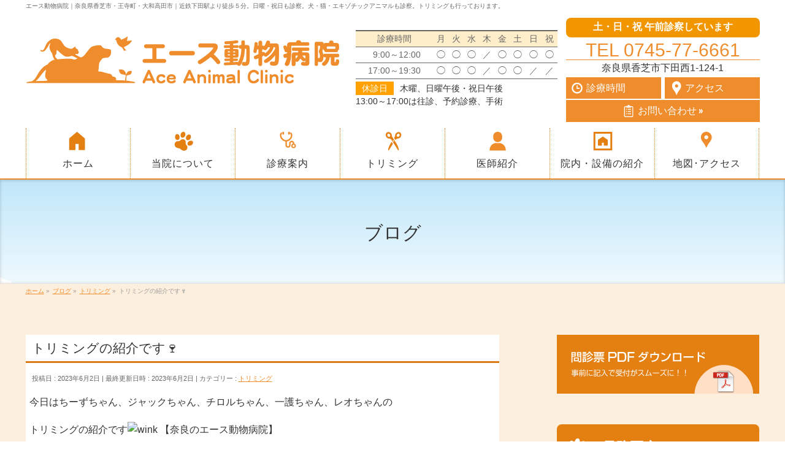

--- FILE ---
content_type: text/html; charset=UTF-8
request_url: https://ace-ah.com/2023/06/02/6127/
body_size: 10462
content:
<!DOCTYPE html>
<!--[if IE]>
<meta http-equiv="X-UA-Compatible" content="IE=Edge">
<![endif]-->
<html xmlns:fb="http://ogp.me/ns/fb#" lang="ja">
<head>
<meta charset="UTF-8" />
<!-- 自動リンクを無効に -->
<meta name="format-detection" content="telephone=no,email=no">

<link rel="start" href="https://ace-ah.com" title="HOME" />

<!--[if lte IE 8]>
<link rel="stylesheet" type="text/css" media="all" href="https://ace-ah.com/template/wp-content/themes/child/style_oldie.css" />
<![endif]-->
<meta id="viewport" name="viewport" content="width=device-width, initial-scale=1">
<title>トリミングの紹介です🍷 | エース動物病院｜香芝市｜犬・猫・うさぎ・ハムスター・鳥｜トリミング</title>
<!--[if lt IE 9]><script src="https://ace-ah.com/template/wp-content/themes/biz-vektor/js/html5.js"></script><![endif]-->
<meta name="keywords" content="奈良,香芝,動物病院,トリミング" />
<link rel='dns-prefetch' href='//maxcdn.bootstrapcdn.com' />
<link rel='dns-prefetch' href='//fonts.googleapis.com' />
<link rel='dns-prefetch' href='//s.w.org' />
<link rel="alternate" type="application/rss+xml" title="エース動物病院｜香芝市｜犬・猫・うさぎ・ハムスター・鳥｜トリミング &raquo; フィード" href="https://ace-ah.com/feed/" />
<link rel="alternate" type="application/rss+xml" title="エース動物病院｜香芝市｜犬・猫・うさぎ・ハムスター・鳥｜トリミング &raquo; コメントフィード" href="https://ace-ah.com/comments/feed/" />
<meta name="description" content="今日はちーずちゃん、ジャックちゃん、チロルちゃん、一護ちゃん、レオちゃんのトリミングの紹介です 【奈良のエース動物病院】 トイプードルのちーずちゃん MIX犬のジャックちゃん MIX犬のチロルちゃん ポメラニアンの一護ちゃん MIX犬のレオちゃん みんな最後までよく頑張ってくれましたまたお待ちしております【トリミング予約システム変更のお知らせ】⭐変更点⭐２０２２年１月分の予約より、ご予約は２ヶ月前の１日より開始することに致しました。（例：「１月◯日に予約を取りたい場合、１１月" />
<style type="text/css">.keyColorBG,.keyColorBGh:hover,.keyColor_bg,.keyColor_bg_hover:hover{background-color: #5ead3c;}.keyColorCl,.keyColorClh:hover,.keyColor_txt,.keyColor_txt_hover:hover{color: #5ead3c;}.keyColorBd,.keyColorBdh:hover,.keyColor_border,.keyColor_border_hover:hover{border-color: #5ead3c;}.color_keyBG,.color_keyBGh:hover,.color_key_bg,.color_key_bg_hover:hover{background-color: #5ead3c;}.color_keyCl,.color_keyClh:hover,.color_key_txt,.color_key_txt_hover:hover{color: #5ead3c;}.color_keyBd,.color_keyBdh:hover,.color_key_border,.color_key_border_hover:hover{border-color: #5ead3c;}</style>
		<script type="text/javascript">
			window._wpemojiSettings = {"baseUrl":"https:\/\/s.w.org\/images\/core\/emoji\/2.3\/72x72\/","ext":".png","svgUrl":"https:\/\/s.w.org\/images\/core\/emoji\/2.3\/svg\/","svgExt":".svg","source":{"concatemoji":"https:\/\/ace-ah.com\/template\/wp-includes\/js\/wp-emoji-release.min.js?ver=4.8.1"}};
			!function(a,b,c){function d(a){var b,c,d,e,f=String.fromCharCode;if(!k||!k.fillText)return!1;switch(k.clearRect(0,0,j.width,j.height),k.textBaseline="top",k.font="600 32px Arial",a){case"flag":return k.fillText(f(55356,56826,55356,56819),0,0),b=j.toDataURL(),k.clearRect(0,0,j.width,j.height),k.fillText(f(55356,56826,8203,55356,56819),0,0),c=j.toDataURL(),b===c&&(k.clearRect(0,0,j.width,j.height),k.fillText(f(55356,57332,56128,56423,56128,56418,56128,56421,56128,56430,56128,56423,56128,56447),0,0),b=j.toDataURL(),k.clearRect(0,0,j.width,j.height),k.fillText(f(55356,57332,8203,56128,56423,8203,56128,56418,8203,56128,56421,8203,56128,56430,8203,56128,56423,8203,56128,56447),0,0),c=j.toDataURL(),b!==c);case"emoji4":return k.fillText(f(55358,56794,8205,9794,65039),0,0),d=j.toDataURL(),k.clearRect(0,0,j.width,j.height),k.fillText(f(55358,56794,8203,9794,65039),0,0),e=j.toDataURL(),d!==e}return!1}function e(a){var c=b.createElement("script");c.src=a,c.defer=c.type="text/javascript",b.getElementsByTagName("head")[0].appendChild(c)}var f,g,h,i,j=b.createElement("canvas"),k=j.getContext&&j.getContext("2d");for(i=Array("flag","emoji4"),c.supports={everything:!0,everythingExceptFlag:!0},h=0;h<i.length;h++)c.supports[i[h]]=d(i[h]),c.supports.everything=c.supports.everything&&c.supports[i[h]],"flag"!==i[h]&&(c.supports.everythingExceptFlag=c.supports.everythingExceptFlag&&c.supports[i[h]]);c.supports.everythingExceptFlag=c.supports.everythingExceptFlag&&!c.supports.flag,c.DOMReady=!1,c.readyCallback=function(){c.DOMReady=!0},c.supports.everything||(g=function(){c.readyCallback()},b.addEventListener?(b.addEventListener("DOMContentLoaded",g,!1),a.addEventListener("load",g,!1)):(a.attachEvent("onload",g),b.attachEvent("onreadystatechange",function(){"complete"===b.readyState&&c.readyCallback()})),f=c.source||{},f.concatemoji?e(f.concatemoji):f.wpemoji&&f.twemoji&&(e(f.twemoji),e(f.wpemoji)))}(window,document,window._wpemojiSettings);
		</script>
		<style type="text/css">
img.wp-smiley,
img.emoji {
	display: inline !important;
	border: none !important;
	box-shadow: none !important;
	height: 1em !important;
	width: 1em !important;
	margin: 0 .07em !important;
	vertical-align: -0.1em !important;
	background: none !important;
	padding: 0 !important;
}
</style>
<link rel='stylesheet' id='Biz_Vektor_common_style-css'  href='https://ace-ah.com/template/wp-content/themes/biz-vektor/css/bizvektor_common_min.css?ver=1.9.14' type='text/css' media='all' />
<link rel='stylesheet' id='Biz_Vektor_Design_style-css'  href='https://ace-ah.com/template/wp-content/themes/biz-vektor/design_skins/002/002.css?ver=1.9.14' type='text/css' media='all' />
<link rel='stylesheet' id='Biz_Vektor_plugin_sns_style-css'  href='https://ace-ah.com/template/wp-content/themes/biz-vektor/plugins/sns/style_bizvektor_sns.css?ver=4.8.1' type='text/css' media='all' />
<link rel='stylesheet' id='Biz_Vektor_add_font_awesome-css'  href='//maxcdn.bootstrapcdn.com/font-awesome/4.3.0/css/font-awesome.min.css?ver=4.8.1' type='text/css' media='all' />
<link rel='stylesheet' id='Biz_Vektor_add_web_fonts-css'  href='//fonts.googleapis.com/css?family=Droid+Sans%3A700%7CLato%3A900%7CAnton&#038;ver=4.8.1' type='text/css' media='all' />
<link rel='https://api.w.org/' href='https://ace-ah.com/wp-json/' />
<link rel="EditURI" type="application/rsd+xml" title="RSD" href="https://ace-ah.com/template/xmlrpc.php?rsd" />
<link rel="wlwmanifest" type="application/wlwmanifest+xml" href="https://ace-ah.com/template/wp-includes/wlwmanifest.xml" /> 
<link rel='prev' title='トリミングの紹介です🌳' href='https://ace-ah.com/2023/05/31/6119/' />
<link rel='next' title='トリミングの紹介です🐸' href='https://ace-ah.com/2023/06/03/6134/' />
<link rel="canonical" href="https://ace-ah.com/2023/06/02/6127/" />
<link rel='shortlink' href='https://ace-ah.com/?p=6127' />
<link rel="alternate" type="application/json+oembed" href="https://ace-ah.com/wp-json/oembed/1.0/embed?url=https%3A%2F%2Face-ah.com%2F2023%2F06%2F02%2F6127%2F" />
<link rel="alternate" type="text/xml+oembed" href="https://ace-ah.com/wp-json/oembed/1.0/embed?url=https%3A%2F%2Face-ah.com%2F2023%2F06%2F02%2F6127%2F&#038;format=xml" />
<!-- [ BizVektor OGP ] -->
<meta property="og:site_name" content="エース動物病院｜香芝市｜犬・猫・うさぎ・ハムスター・鳥｜トリミング" />
<meta property="og:url" content="https://ace-ah.com/2023/06/02/6127/" />
<meta property="fb:app_id" content="" />
<meta property="og:type" content="article" />
<meta property="og:image" content="https://ace-ah.com/imagesWP/ogpImage.png" />
<meta property="og:title" content="トリミングの紹介です🍷 | エース動物病院｜香芝市｜犬・猫・うさぎ・ハムスター・鳥｜トリミング" />
<meta property="og:description" content="今日はちーずちゃん、ジャックちゃん、チロルちゃん、一護ちゃん、レオちゃんのトリミングの紹介です 【奈良のエース動物病院】 トイプードルのちーずちゃん MIX犬のジャックちゃん MIX犬のチロルちゃん ポメラニアンの一護ちゃん MIX犬のレオちゃん みんな最後までよく頑張ってくれましたまたお待ちしております【トリミング予約システム変更のお知らせ】⭐変更点⭐２０２２年１月分の予約より、ご予約は２ヶ月前の１日より開始することに致しました。（例：「１月◯日に予約を取りたい場合、１１月" />
<!-- [ /BizVektor OGP ] -->
<!--[if lte IE 8]>
<link rel="stylesheet" type="text/css" media="all" href="https://ace-ah.com/template/wp-content/themes/biz-vektor/design_skins/002/002_oldie.css" />
<![endif]-->
<link rel="pingback" href="https://ace-ah.com/template/xmlrpc.php" />
<style type="text/css">
/*-------------------------------------------*/
/*	menu divide
/*-------------------------------------------*/
@media (min-width: 970px) { #gMenu .menu > li { width:14.28%; text-align:center; } }
</style>
<!--[if lte IE 8]>
<style type="text/css">
#gMenu .menu li { width:px; text-align:center; }
#gMenu .menu li.current_page_item,
#gMenu .menu li.current_page_ancestor { width:px; }
</style>
<![endif]-->
<style type="text/css">
/*-------------------------------------------*/
/*	font
/*-------------------------------------------*/
h1,h2,h3,h4,h4,h5,h6,#header #site-title,#pageTitBnr #pageTitInner #pageTit,#content .leadTxt,#sideTower .localHead {font-family: "ヒラギノ角ゴ Pro W3","Hiragino Kaku Gothic Pro","メイリオ",Meiryo,Osaka,"ＭＳ Ｐゴシック","MS PGothic",sans-serif; }
#pageTitBnr #pageTitInner #pageTit { font-weight:lighter; }
#gMenu .menu li a strong {font-family: "ヒラギノ角ゴ Pro W3","Hiragino Kaku Gothic Pro","メイリオ",Meiryo,Osaka,"ＭＳ Ｐゴシック","MS PGothic",sans-serif; }
</style>
<link rel="stylesheet" href="https://ace-ah.com/template/wp-content/themes/child/style.css" type="text/css" media="all" />
<!-- *** stylesheet *** -->
<link rel="stylesheet" type="text/css" href="https://ace-ah.com/template/wp-content/themes/child/css/validationEngine.jquery.css"/>
<!-- Global Site Tag (gtag.js) - Google Analytics -->
<script async src="https://www.googletagmanager.com/gtag/js?id=UA-50432547-11"></script>
<script>
  window.dataLayer = window.dataLayer || [];
  function gtag(){dataLayer.push(arguments)};
  gtag('js', new Date());

  gtag('config', 'UA-50432547-11');
  gtag('config', 'G-PX0B92GZ2P');
</script>

</head>

<body class="post-template-default single single-post postid-6127 single-format-standard two-column right-sidebar">

<div id="fb-root"></div>

<div id="wrap">

<!--[if lte IE 8]>
<div id="eradi_ie_box">
<div class="alert_title">ご利用の <span style="font-weight: bold;">Internet Exproler</span> は古すぎます。</div>
<p>あなたがご利用の Internet Explorer はすでにサポートが終了しているため、正しい表示・動作を保証しておりません。<br />
古い Internet Exproler はセキュリティーの観点からも、<a href="https://www.microsoft.com/ja-jp/windows/lifecycle/iesupport/" target="_blank" >新しいブラウザに移行する事が強く推奨されています。</a><br />
<a href="http://windows.microsoft.com/ja-jp/internet-explorer/" target="_blank" >最新のInternet Exproler</a> や <a href="https://www.microsoft.com/ja-jp/windows/microsoft-edge" target="_blank" >Edge</a> を利用するか、<a href="https://www.google.co.jp/chrome/browser/index.html" target="_blank">Chrome</a> や <a href="https://www.mozilla.org/ja/firefox/new/" target="_blank">Firefox</a> など、より早くて快適なブラウザをご利用ください。</p>
</div>
<![endif]-->

<!-- [ #headerTop ] -->
<div id="headerTop">
<div class="innerBox">
<div id="site-description">エース動物病院｜奈良県香芝市・王寺町・大和高田市｜近鉄下田駅より徒歩５分。日曜・祝日も診察。犬・猫・エキゾチックアニマルも診察。トリミングも行っております。</div>
</div>
</div><!-- [ /#headerTop ] -->

<!-- [ #header ] -->
<div id="header">
<div id="headerInner" class="innerBox">
<!-- [ #headLogo ] -->
<div id="site-title">
<a href="https://ace-ah.com/" title="エース動物病院｜香芝市｜犬・猫・うさぎ・ハムスター・鳥｜トリミング" rel="home">
<img src="/imagesWP/header_logo.png" alt="エース動物病院｜香芝市｜犬・猫・うさぎ・ハムスター・鳥｜トリミング" /></a>
</div>
<!-- [ /#headLogo ] -->

<!-- [ #headContact ] -->
<div id="headContact-box01">
<div id="headContact-box01-L">
<div class="inc-timetable">
<h3 id="footTime">診療時間</h3>
<table title="診療時間" class="tablestylejikan">
<tbody>
<tr>
<th>診療時間</th>
<th>月</th>
<th>火</th>
<th>水</th>
<th>木</th>
<th>金</th>
<th>土</th>
<th>日</th>
<th>祝</th>
</tr>            
<tr>
<td>&ensp;9:00～12:00</td>
<td>◯</td>
<td>◯</td>
<td>◯</td>
<td>／</td>
<td>◯</td>
<td>◯</td>
<td>◯</td>
<td>◯</td>
</tr>
<tr>
<td>17:00～19:30</td>
<td>◯</td>
<td>◯</td>
<td>◯</td>
<td>／</td>
<td>◯</td>
<td>◯</td>
<td>／</td>
<td>／</td>
</tr>
</tbody>
</table>
<p class="inc-kyushin"><strong>休診日</strong><span>木曜、日曜午後・祝日午後</span></p>
<p class="inc-yoyakushin">13:00～17:00は往診、予約診療、手術<span>を行なっております。</span></p>
</div>




</div>
<div id="headContact-box01-R">
<div id="headContact" class="itemClose" onclick="showHide('headContact');"><div id="headContactInner">
<div id="headContactTxt">土・日・祝 午前診察しています</div>
<div id="headContactTel">TEL 0745-77-6661</div>
<div id="headContactTime"><div id="headerTop-txt">奈良県香芝市下田西1-124-1</div><div id="headerTop-inner"><div id="headerTop-L"><div id="headerTop-btn01"><a href="#inc-f-clinic"><img src="/imagesWP/icon/icon_hd_times.png"><span>診療時間</span></a></div></div><div id="headerTop-R"><div id="headerTop-btn02"><a href="/access/"><img src="/imagesWP/icon/icon_hd_access.png"><span>アクセス</span></a></div></div><div id="headerTop-B"><div id="headerTop-btn03"><a href="/contact_basic/"><img src="/imagesWP/icon/icon_navi_contact2.png"><span>お問い合わせ »</span></a></div></div></div></div>
</div></div></div>
</div>
<!-- [ /#headContact ] -->

</div>
<!-- #headerInner -->
</div>
<!-- [ /#header ] -->


<!-- [ #gMenu ] -->
<div id="gMenu" class="itemClose">
<div id="gMenuInner" class="innerBox">
<h3 class="assistive-text" onclick="showHide('gMenu');"><span><strong>メニューを</strong><strong id="menuOpen">開く</strong><strong id="menuClose">閉じる</strong></span></h3>
<div class="skip-link screen-reader-text">
	<a href="#content" title="メニューを飛ばす">メニューを飛ばす</a>
</div>
<div class="menu-gnavinemu-container"><ul id="menu-gnavinemu" class="menu"><li id="menu-item-25" class="menu-item menu-item-type-post_type menu-item-object-page menu-item-home"><a href="https://ace-ah.com/"><strong>ホーム</strong></a></li>
<li id="menu-item-26" class="menu-item menu-item-type-post_type menu-item-object-page"><a href="https://ace-ah.com/aboutus/"><strong>当院について</strong></a></li>
<li id="menu-item-27" class="menu-item menu-item-type-post_type menu-item-object-page"><a href="https://ace-ah.com/medical/"><strong>診療案内</strong></a></li>
<li id="menu-item-221" class="menu-item menu-item-type-post_type menu-item-object-page"><a href="https://ace-ah.com/trimming/"><strong>トリミング</strong></a></li>
<li id="menu-item-28" class="menu-item menu-item-type-post_type menu-item-object-page"><a href="https://ace-ah.com/doctor/"><strong>医師紹介</strong></a></li>
<li id="menu-item-29" class="menu-item menu-item-type-post_type menu-item-object-page"><a href="https://ace-ah.com/clinic/"><strong>院内・設備の紹介</strong></a></li>
<li id="menu-item-30" class="menu-item menu-item-type-post_type menu-item-object-page"><a href="https://ace-ah.com/access/"><strong>地図･アクセス</strong></a></li>
</ul></div>
</div><!-- [ /#gMenuInner ] -->
</div>
<!-- [ /#gMenu ] -->


<div id="pageTitBnr">
<div class="innerBox">
<div id="pageTitInner">
<div id="pageTit">
ブログ</div>
</div><!-- [ /#pageTitInner ] -->
</div>
</div><!-- [ /#pageTitBnr ] -->
<!-- [ #panList ] -->
<div id="panList">
<div id="panListInner" class="innerBox">
<ul><li id="panHome"><a href="https://ace-ah.com"><span>ホーム</span></a> &raquo; </li><li itemscope itemtype="http://data-vocabulary.org/Breadcrumb"><a href="https://ace-ah.com/blog/" itemprop="url"><span itemprop="title">ブログ</span></a> &raquo; </li><li itemscope itemtype="http://data-vocabulary.org/Breadcrumb"><a href="https://ace-ah.com/category/trimming/" itemprop="url"><span itemprop="title">トリミング</span></a> &raquo; </li><li><span>トリミングの紹介です🍷</span></li></ul></div>
</div>
<!-- [ /#panList ] -->

<div id="main">
<!-- [ #container ] -->
<div id="container" class="innerBox">
	<!-- [ #content ] -->
	<div id="content" class="content">

<!-- [ #post- ] -->
<div id="post-6127" class="post-6127 post type-post status-publish format-standard hentry category-trimming">
		<h1 class="entryPostTitle entry-title">トリミングの紹介です🍷</h1>
	<div class="entry-meta">
<span class="published">投稿日 : 2023年6月2日</span>
<span class="updated entry-meta-items">最終更新日時 : 2023年6月2日</span>
<span class="vcard author entry-meta-items">作成者 : <span class="fn">clinic_user</span></span>
<span class="tags entry-meta-items">カテゴリー :  <a href="https://ace-ah.com/category/trimming/" rel="tag">トリミング</a></span>
</div>
<!-- .entry-meta -->	<div class="entry-content post-content">
		<section class="delay1 width_fixed mb bp1694541 contents_box01 align- block_text_1 delay1Active"><div class="content_wrapper"><div class="wrapper_item"><div class="inner_item_txt"><p>今日はちーずちゃん、ジャックちゃん、チロルちゃん、一護ちゃん、レオちゃんの</p><p>トリミングの紹介です<img title="wink" src="https://ace-ah.jp/common/js/ckeditor4/plugins/smiley/images/wink_smile.png" alt="wink" width="23" height="23" /> 【奈良のエース動物病院】</p></div></div></div></section><div class="delay1 width_fixed mb bp1694542  composite_box01 align- block_images_1 delay1Active"><div class="content_wrapper"><div class="wrapper_item"><div class="inner_item"><div class="inner_item_img"><img class="alignnone size-medium wp-image-6130" src="https://ace-ah.com/template/wp-content/uploads/2023/06/230602-1-226x300.jpg" alt="" width="226" height="300" srcset="https://ace-ah.com/template/wp-content/uploads/2023/06/230602-1-226x300.jpg 226w, https://ace-ah.com/template/wp-content/uploads/2023/06/230602-1-768x1020.jpg 768w, https://ace-ah.com/template/wp-content/uploads/2023/06/230602-1-771x1024.jpg 771w, https://ace-ah.com/template/wp-content/uploads/2023/06/230602-1.jpg 1111w" sizes="(max-width: 226px) 100vw, 226px" /></div><div class="inner_item_txt align-"><div class="heading block_header_4 align-left"> </div><p>トイプードルのちーずちゃん</p></div></div><div class="inner_item"><div class="inner_item_img"><img class="alignnone size-medium wp-image-6129" src="https://ace-ah.com/template/wp-content/uploads/2023/06/230602-2-226x300.jpg" alt="" width="226" height="300" srcset="https://ace-ah.com/template/wp-content/uploads/2023/06/230602-2-226x300.jpg 226w, https://ace-ah.com/template/wp-content/uploads/2023/06/230602-2-768x1020.jpg 768w, https://ace-ah.com/template/wp-content/uploads/2023/06/230602-2-771x1024.jpg 771w, https://ace-ah.com/template/wp-content/uploads/2023/06/230602-2.jpg 1111w" sizes="(max-width: 226px) 100vw, 226px" /></div><div class="inner_item_txt align-"><div class="heading block_header_4 align-left"> </div><p>MIX犬のジャックちゃん</p></div></div></div></div></div><div class="delay1 width_fixed mb bp1694543  composite_box01 align- block_images_1 delay1Active"><div class="content_wrapper"><div class="wrapper_item"><div class="inner_item"><div class="inner_item_img"><img class="alignnone size-medium wp-image-6128" src="https://ace-ah.com/template/wp-content/uploads/2023/06/230602-3-226x300.jpg" alt="" width="226" height="300" srcset="https://ace-ah.com/template/wp-content/uploads/2023/06/230602-3-226x300.jpg 226w, https://ace-ah.com/template/wp-content/uploads/2023/06/230602-3-768x1020.jpg 768w, https://ace-ah.com/template/wp-content/uploads/2023/06/230602-3-771x1024.jpg 771w, https://ace-ah.com/template/wp-content/uploads/2023/06/230602-3.jpg 1111w" sizes="(max-width: 226px) 100vw, 226px" /></div><div class="inner_item_txt align-"><div class="heading block_header_4 align-left"> </div><p>MIX犬のチロルちゃん</p></div></div><div class="inner_item"><div class="inner_item_img"><img class="alignnone size-medium wp-image-6132" src="https://ace-ah.com/template/wp-content/uploads/2023/06/230602-4-226x300.jpg" alt="" width="226" height="300" srcset="https://ace-ah.com/template/wp-content/uploads/2023/06/230602-4-226x300.jpg 226w, https://ace-ah.com/template/wp-content/uploads/2023/06/230602-4-768x1020.jpg 768w, https://ace-ah.com/template/wp-content/uploads/2023/06/230602-4-771x1024.jpg 771w, https://ace-ah.com/template/wp-content/uploads/2023/06/230602-4.jpg 1111w" sizes="(max-width: 226px) 100vw, 226px" /></div><div class="inner_item_txt align-"><div class="heading block_header_4 align-left"> </div><p>ポメラニアンの一護ちゃん</p></div></div></div></div></div><div class="delay1 width_fixed mb bp1694544  composite_box01 align- block_images_1 delay1Active"><div class="content_wrapper"><div class="wrapper_item"><div class="inner_item"><div class="inner_item_img"><img class="alignnone size-medium wp-image-6131" src="https://ace-ah.com/template/wp-content/uploads/2023/06/230602-5-226x300.jpg" alt="" width="226" height="300" srcset="https://ace-ah.com/template/wp-content/uploads/2023/06/230602-5-226x300.jpg 226w, https://ace-ah.com/template/wp-content/uploads/2023/06/230602-5-768x1020.jpg 768w, https://ace-ah.com/template/wp-content/uploads/2023/06/230602-5-771x1024.jpg 771w, https://ace-ah.com/template/wp-content/uploads/2023/06/230602-5.jpg 1111w" sizes="(max-width: 226px) 100vw, 226px" /></div><div class="inner_item_txt align-"><div class="heading block_header_4 align-left"> </div><p>MIX犬のレオちゃん</p></div></div><div class="inner_item"> </div></div></div></div><section class="delay1 width_fixed mb bp1694545 contents_box01 align- block_text_1 delay1Active"><div class="content_wrapper"><div class="wrapper_item"><div class="inner_item_txt"><p>みんな最後までよく頑張ってくれました<img title="yes" src="https://ace-ah.jp/common/js/ckeditor4/plugins/smiley/images/thumbs_up.png" alt="yes" width="23" height="23" /></p><p>またお待ちしております<img title="heart" src="https://ace-ah.jp/common/js/ckeditor4/plugins/smiley/images/heart.png" alt="heart" width="23" height="23" /></p></div></div></div></section><section class="delay1 width_fixed mb bp1694546 contents_box01 align- block_text_1 delay1Active"><div class="content_wrapper"><div class="wrapper_item"><div class="inner_item_txt"><p>【トリミング予約システム変更のお知らせ】<br /><br />⭐変更点⭐<br />２０２２年１月分の予約より、ご予約は２ヶ月前の１日より開始することに致しました。<br />（例：「１月◯日に予約を取りたい場合、１１月１日よりご予約可能です）<br /><br />先着順になりますのでご希望の方はお早めにお願いいたします。<br /><br />ネット予約システムはなくなり、予約方法といたしましてはLINE (24h受信可)と電話(留守電可)とご来院時に直接ご予約いただく形となります。</p><p>ご不明な点などございましたら、お気軽にお問い合わせくださいませ😌</p></div></div></div></section><section class="delay1 width_fixed mb bp1694547 contents_box01 align- block_text_1 delay1Active"><div class="content_wrapper"><div class="heading block_header_1 align-center"><h2 class="h">エース動物病院にお任せ下さい</h2><p>ペットの診療からトリミングまで</p></div><div class="wrapper_item"><div class="inner_item_txt"><p>エース動物病院ではペットの病気の検査・治療からしつけ、トリミングまで取り扱っております。<br />当院では、病気について専門用語を出来るだけ使わず、可能な限り時間を使って詳しく説明させていただき、検査や治療をどこまで行うかについて、メリットやデメリットを話しながらご家族毎の状況に合わせて相談させていただきます。<br />また、基本的なしつけや健康管理・接し方等をペットと一緒に学んでいただきこれからよりよい関係を築いていただく為のしつけ教室の開催や、シャンプーが苦手だったりじっとしているのが苦手なペットも対応可能なトリミングも設けていますので、ご相談下さい。<br /><br />エース動物病院<br />〒639-0231<br />奈良県香芝市下田西1-124-1<br />TEL:0745-77-6661</p></div></div></div></section>		
		<div class="entry-utility">
					</div>
		<!-- .entry-utility -->
	</div><!-- .entry-content -->



<div id="nav-below" class="navigation">
	<div class="nav-previous"><a href="https://ace-ah.com/2023/05/31/6119/" rel="prev"><span class="meta-nav">&larr;</span> トリミングの紹介です🌳</a></div>
	<div class="nav-next"><a href="https://ace-ah.com/2023/06/03/6134/" rel="next">トリミングの紹介です🐸 <span class="meta-nav">&rarr;</span></a></div>
</div><!-- #nav-below -->
</div>
<!-- [ /#post- ] -->


<div id="comments">





</div><!-- #comments -->


<div id="inc-clinicinfobox">

<div id="inc-clinicinfobox-01">
<img id="inc-f-clinic" src="/imagesWP/icon/icon_clinic.png">
<h2><span>クリニック情報</span></h2>
</div>
<div id="inc-clinicinfobox-02">
<div class="inc-timetable">
<h3 id="footTime">診療時間</h3>
<table title="診療時間" class="tablestylejikan">
<tbody>
<tr>
<th>診療時間</th>
<th>月</th>
<th>火</th>
<th>水</th>
<th>木</th>
<th>金</th>
<th>土</th>
<th>日</th>
<th>祝</th>
</tr>            
<tr>
<td>&ensp;9:00～12:00</td>
<td>◯</td>
<td>◯</td>
<td>◯</td>
<td>／</td>
<td>◯</td>
<td>◯</td>
<td>◯</td>
<td>◯</td>
</tr>
<tr>
<td>17:00～19:30</td>
<td>◯</td>
<td>◯</td>
<td>◯</td>
<td>／</td>
<td>◯</td>
<td>◯</td>
<td>／</td>
<td>／</td>
</tr>
</tbody>
</table>
<p class="inc-kyushin"><strong>休診日</strong><span>木曜、日曜午後・祝日午後</span></p>
<p class="inc-yoyakushin">13:00～17:00は往診、予約診療、手術<span>を行なっております。</span></p>
</div>




<div class="inc-clinicinfobox-02-inner">
<div id="inc-clinicinfobox-02-L">
<div id="inc-access-map">
<img class="web_chizu" src="/imagesWP/inc_map.png">
<!--<iframe src="https://www.google.com/maps/embed?pb=!1m18!1m12!1m3!1d3286.4648492364204!2d135.70460831522797!3d34.541783980475564!2m3!1f0!2f0!3f0!3m2!1i1024!2i768!4f13.1!3m3!1m2!1s0x60012e8e7bf38e45%3A0xe702f7d4c783cf92!2z44CSNjM5LTAyMzEg5aWI6Imv55yM6aaZ6Iqd5biC5LiL55Sw6KW_77yR5LiB55uu77yR77yS77yU4oiS77yR!5e0!3m2!1sja!2sjp!4v1498636253939" width="100%" height="330" frameborder="0" style="border:0" allowfullscreen></iframe>-->
</div>
<p id="inc-access-map-link"><a href="https://goo.gl/maps/hji4KmQWLZM2" target="_blank">→GoogleMapで見る</a></p>



</div>
<div id="inc-clinicinfobox-02-R">
<div id="inc-logo"><img src="/imagesWP/inc_logo.png "></div>
<div class="inc-tel-box">
<span>TEL:0745-77-6661</span>
</div>
<div class="inc-address-box"><p>〒639-0231  <span>奈良県香芝市下田西1-124-1</span></p></div>
</div>
</div>
</div>
<div id="inc-clinicinfobox-03">
<div class="inc-station">
<p><span class="inc-icon"><img src="/imagesWP/icon/icon_train.png "/></span></p>
<div class="inc-txt">近鉄大阪線「下田」駅より徒歩約5分、JR和歌山線「香芝」駅より徒歩約5分</div>
</div>

          
</div>

</div>

</div>
<!-- [ /#content ] -->

<!-- [ #sideTower ] -->
<div id="sideTower" class="sideTower">
<div class="widget_text sideWidget widget widget_custom_html" id="custom_html-2"><div class="textwidget custom-html-widget"><div id="side-bnr-pdf">
<p><a href="/monshin/"><img src="/imagesWP/bnr/bnr_pdf.png" alt="問診票PDFダウンロード 事前に記入で受付がスムーズに！！" /></a></p>
</div></div></div><div class="sideWidget widget widget_nav_menu" id="nav_menu-2"><h3 class="localHead">予防医療について</h3><div class="menu-medicalmenu-container"><ul id="menu-medicalmenu" class="menu"><li id="menu-item-43" class="menu-item menu-item-type-custom menu-item-object-custom menu-item-43"><a href="/medical/#me01">狂犬病ワクチン</a></li>
<li id="menu-item-44" class="menu-item menu-item-type-custom menu-item-object-custom menu-item-44"><a href="/medical/#me02">混合ワクチン</a></li>
<li id="menu-item-45" class="menu-item menu-item-type-custom menu-item-object-custom menu-item-45"><a href="/medical/#me03">フィラリア症</a></li>
<li id="menu-item-46" class="menu-item menu-item-type-custom menu-item-object-custom menu-item-46"><a href="/medical/#me04">去勢・避妊手術</a></li>
<li id="menu-item-47" class="menu-item menu-item-type-custom menu-item-object-custom menu-item-47"><a href="/medical/#me05">ノミ・マダニ</a></li>
<li id="menu-item-48" class="menu-item menu-item-type-custom menu-item-object-custom menu-item-48"><a href="/medical/#me06">健康診断</a></li>
</ul></div></div><div class="widget_text sideWidget widget widget_custom_html" id="custom_html-3"><div class="textwidget custom-html-widget"><!--<div id="LINE">
<p>エース動物病院の最新情報を発信しています！</p><img src="/imagesWP/bnr/bnr_LINE.png" alt="エース動物病院の最新情報はLINEで！" width="125"><a href="https://line.me/R/ti/p/4TFVMzCmTO" target="_blnak"><img src="http://qr-official.line.me/L/4TFVMzCmTO.png" width="90"></a>
</div>--></div></div>	<div class="localSection sideWidget">
	<div class="localNaviBox">
	<h3 class="localHead">カテゴリー</h3>
	<ul class="localNavi">
		<li class="cat-item cat-item-9"><a href="https://ace-ah.com/category/column/" title="当院から発信するコラムです。">コラム</a>
</li>
	<li class="cat-item cat-item-8"><a href="https://ace-ah.com/category/trimming/" title="当院でのトリミングのご紹介です">トリミング</a>
</li>
	<li class="cat-item cat-item-6"><a href="https://ace-ah.com/category/blogs/" >ブログ</a>
</li>
	<li class="cat-item cat-item-1"><a href="https://ace-ah.com/category/%e6%9c%aa%e5%88%86%e9%a1%9e/" >未分類</a>
</li>
	<li class="cat-item cat-item-7"><a href="https://ace-ah.com/category/sick/" title="さまざまな病気の紹介です。">病気紹介</a>
</li>
 
	</ul>
	</div>
	</div>
	</div>
<!-- [ /#sideTower ] -->
</div>
<!-- [ /#container ] -->

</div><!-- #main -->

<div id="back-top">
<a href="#wrap">
	<img id="pagetop" src="https://ace-ah.com/template/wp-content/themes/biz-vektor/js/res-vektor/images/footer_pagetop.png" alt="PAGETOP" />
</a>
</div>

<!-- [ #footerSection ] -->
<div id="footerSection">

	<div id="pagetop">
	<div id="pagetopInner" class="innerBox">
	<a href="#wrap">PAGETOP</a>
	</div>
	</div>
	<div id="footMenu">
	<div id="footMenuInner" class="innerBox">
	<div class="menu-sitemapmenu-container"><ul id="menu-sitemapmenu" class="menu"><li id="menu-item-39" class="menu-item menu-item-type-post_type menu-item-object-page menu-item-39"><a href="https://ace-ah.com/sitemap/">サイトマップ</a></li>
</ul></div>	</div>
	</div>



	<!-- [ #footer ] -->
	<div id="footer">
	<!-- [ #footerInner ] -->
	<div id="footerInner" class="innerBox">
		<dl id="footerOutline">
		<dt><img src="/imagesWP/footer_logo.png" alt="エース動物病院" /></dt>
		<dd>
				</dd>
		</dl>
		<!-- [ #footerSiteMap ] -->
		<div id="footerSiteMap">
<div class="menu-footnavimenu-container"><ul id="menu-footnavimenu" class="menu"><li id="menu-item-32" class="menu-item menu-item-type-post_type menu-item-object-page menu-item-home menu-item-32"><a href="https://ace-ah.com/">ホーム</a></li>
<li id="menu-item-33" class="menu-item menu-item-type-post_type menu-item-object-page menu-item-33"><a href="https://ace-ah.com/aboutus/">当院について</a></li>
<li id="menu-item-34" class="menu-item menu-item-type-post_type menu-item-object-page menu-item-34"><a href="https://ace-ah.com/medical/">診療案内</a></li>
<li id="menu-item-3505" class="menu-item menu-item-type-post_type menu-item-object-page menu-item-3505"><a href="https://ace-ah.com/trimming/">トリミング</a></li>
<li id="menu-item-35" class="menu-item menu-item-type-post_type menu-item-object-page menu-item-35"><a href="https://ace-ah.com/doctor/">医師紹介</a></li>
<li id="menu-item-36" class="menu-item menu-item-type-post_type menu-item-object-page menu-item-36"><a href="https://ace-ah.com/clinic/">院内・設備の紹介</a></li>
<li id="menu-item-37" class="menu-item menu-item-type-post_type menu-item-object-page menu-item-37"><a href="https://ace-ah.com/access/">地図･アクセス</a></li>
<li id="menu-item-124" class="menu-item menu-item-type-post_type menu-item-object-page menu-item-124"><a href="https://ace-ah.com/monshin/">問診票</a></li>
<li id="menu-item-38" class="menu-item menu-item-type-post_type menu-item-object-page menu-item-38"><a href="https://ace-ah.com/contact_basic/">お問い合わせ</a></li>
<li id="menu-item-58" class="menu-item menu-item-type-post_type menu-item-object-page menu-item-58"><a href="https://ace-ah.com/recruit/">採用情報</a></li>
<li id="menu-item-125" class="menu-item menu-item-type-post_type menu-item-object-page current_page_parent menu-item-125"><a href="https://ace-ah.com/blog/">ブログ</a></li>
</ul></div></div>
		<!-- [ /#footerSiteMap ] -->
	</div>
	<!-- [ /#footerInner ] -->
	</div>
	<!-- [ /#footer ] -->

	<!-- [ #siteBottom ] -->
	<div id="siteBottom">
	<div id="siteBottomInner" class="innerBox">
	<div id="copy">Copyright &copy; 2026 <a href="https://ace-ah.com/" rel="home">エース動物病院</a> All Rights Reserved.</div><div id="powerd">Powered by <a href="http://www.my-doc.jp" target="_blank" title="かかりつけ医・病院検索とクリニック受付予約のマイ@ドクター">マイ@ドクター</a></div>	</div>
	</div>
	<!-- [ /#siteBottom ] -->
</div>
<!-- [ /#footerSection ] -->
</div>
<!-- [ /#wrap ] -->
<script type='text/javascript' src='https://ace-ah.com/template/wp-includes/js/wp-embed.min.js?ver=4.8.1'></script>
<script type='text/javascript' src='https://ace-ah.com/template/wp-includes/js/jquery/jquery.js?ver=1.12.4'></script>
<script type='text/javascript' src='https://ace-ah.com/template/wp-includes/js/jquery/jquery-migrate.min.js?ver=1.4.1'></script>
<script type='text/javascript'>
/* <![CDATA[ */
var bv_sliderParams = {"slideshowSpeed":"5000","animation":"fade"};
/* ]]> */
</script>
<script type='text/javascript' src='https://ace-ah.com/template/wp-content/themes/biz-vektor/js/biz-vektor-min.js?ver=1.9.14' defer='defer'></script>
</body>
<!-- *** javascript *** -->
<script type="text/javascript" src="https://ace-ah.com/template/wp-content/themes/child/js/jquery-1.8.2.min.js"></script>
<script type="text/javascript" src="https://ace-ah.com/template/wp-content/themes/child/js/jquery.validationEngine.js"></script>
<script type="text/javascript" src="https://ace-ah.com/template/wp-content/themes/child/js/languages/jquery.validationEngine-ja.js"></script>
<script src="https://ajaxzip3.github.io/ajaxzip3.js"></script>
<script>
            jQuery(document).ready(function(){
                // binds form submission and fields to the validation engine
                jQuery("#formID").validationEngine();
            });
            
            /**
             *
             * @param {jqObject} the field where the validation applies
             * @param {Array[String]} validation rules for this field
             * @param {int} rule index
             * @param {Map} form options
             * @return an error string if validation failed
             */
            function checkHELLO(field, rules, i, options){
                if (field.val() != "HELLO") {
                    // this allows to use i18 for the error msgs
                    return options.allrules.validate2fields.alertText;
                }
            }
        </script>
</html>

--- FILE ---
content_type: text/css
request_url: https://ace-ah.com/template/wp-content/themes/child/style.css
body_size: 31
content:
/*
Theme Name: Child
Template: biz-vektor
*/
@import "base.css";
@import "mediaqueries.css";
@import "form.css";


--- FILE ---
content_type: text/css
request_url: https://ace-ah.com/template/wp-content/themes/child/base.css
body_size: 10291
content:
@charset "utf-8";
/* CSS Document */


/*-------------------------------------------*/
/*	初期化
/*-------------------------------------------*/

/*-------------------------------------------*/
/*	基本設定
/*-------------------------------------------*/
/*Android版Chromeでビューポートに幅の固定値を設定した場合、
フォントサイズが指定より大きくなってしまうバグ対応*/
html * {
	max-height: 99999px;
}

body {
	color: #333;/*ベースフォントカラー*/
	word-wrap: break-word;/*文字の禁則処理 旧プロパティ*/
	overflow-wrap:break-word;/*文字の禁則処理 css3新プロパティ*/
	-webkit-font-smoothing: antialiased;/*滑らかに wibkit用*/
	-moz-osx-font-smoothing: grayscale;/*滑らかに moz用*/
}
/*font-family　※IE 游ゴシックを使用せず、メイリオを使用（下に隙間ができるバグ対策）//*/
/*IE以外*/
body,input,textarea,select {
color: #333;
text-align: center;
font-family: "ヒラギノ角ゴ Pro W3", "Hiragino Kaku Gothic Pro", "メイリオ", Meiryo, Osaka, "ＭＳ Ｐゴシック", "MS PGothic", sans-serif; 
}
a {
	color: #EF8C2C;
}
a:hover, a:active {
	color: #333333;
}
iframe {
	border: none;
	margin: 0 auto;
	display: block;
}
/*-------------------------------------

フォントサイズの変更 

-------------------------------------*/
/* 14px */
#topPr p a, #content .child_page_block p a {
	font-size: 14px;
	line-height: 1.6em;
}
/* 16px */
#content p, 
#content .flowBox dl dd, 
#content dl.qaItem dt, 
#content dl.qaItem dd, 
#content ol li, 
#content ul li, 
#content table, 
#topPr h3 a, 
#content .child_page_block h4 a, 
#header #headContact #headContactTxt, 
#content .mainFootContact p.mainFootTxt span.mainFootCatch {
	font-size: 16px;
}
/* 30px */
#content .mainFootContact p.mainFootTxt span.mainFootTel {
	font-size: 30px;
	margin-bottom: 10px;
}
/* 文字間 1.6em */
#content .child_page_block p a, 
#content p, 
#content .flowBox dl dd, 
#content dl.qaItem dt, 
#content dl.qaItem dd, 
#content ol li, 
#content ul li, 
#content table, 
#topPr h3 a, 
#sideTower .sideWidget .textwidget, 
#topPr h3, 
#content .child_page_block h4 a, 
#header #headContact #headContactTxt, 
#content .mainFootContact p.mainFootTxt span.mainFootCatch {
	line-height: 1.6em;
}
/*-------------------------------------

調整用の追加スタイル | margin 

-------------------------------------*/
/*-- 文字スタイル --*/

body,
h1, h2, h3, h4, h4, h5, h6, 
#header #site-title, 
#pageTitBnr #pageTitInner #pageTit, 
#content .leadTxt, #sideTower .localHead,
#gMenu .menu li a strong,
#gMenu .assistive-text{
	font-family: "ヒラギノ角ゴ Pro W3", "Hiragino Kaku Gothic Pro", "メイリオ", Meiryo, Osaka, "ＭＳ Ｐゴシック", "MS PGothic", sans-serif; 
font-family:'Hiragino Maru Gothic Pro','ヒラギノ丸ゴ Pro W4','HG丸ｺﾞｼｯｸM-PRO','HGMaruGothicMPRO','ヒラギノ角ゴ Pro W3', 'Hiragino Kaku Gothic Pro', 'メイリオ', Meiryo, 'ＭＳ Ｐゴシック', sans-serif;
}


/* margin */
#content h2.martop0, 
#content h3.martop0, 
#content blockquote h3.martop0, 
#content h4.martop0, 
#content h5.martop0, 
#content p.martop0, 
#content blockquote.martop0 {
	margin-top: 0px;
}
#content h2.martop40, 
#content h3.martop40, 
#content blockquote h3.martop40, 
#content h4.martop40, 
#content h5.martop40, 
#content p.martop40, 
#content blockquote.martop40 {
	margin-top: 40px;
}
#content .martop50, 
#content h2.martop50, 
#content h3.martop50, 
#content h4.martop50, 
#content h5.martop50, 
#content p.martop50, 
#content blockquote.martop50 {
	margin-top: 50px;
}
#content h2.martop60, 
#content h3.martop60, 
#content h4.martop60, 
#content h5.martop60, 
#content p.martop60, 
#content blockquote.martop60 {
	margin-top: 60px;
}
/*			form
/*-------------------------------------------*/
/*反転時の文字色・背景色 */
::selection {
	background-color: #EF8C2C;
	color: #666;
}
/* Firefox対応*/
::-moz-selection {
background-color: #EF8C2C;
color:#666;
}
/*-- クリアスタイル --*/
.clear {
	clear: both;
}
.clearfix:before, .clearfix:after {
	content: "";
	display: table
}
.clearfix:after {
	clear: both
}
.clearfix {
	zoom: 1
} /* For IE 6/7 */
/*-------------------------------------------*/
/*	Btn
/*-------------------------------------------*/
#searchform input[type=submit], 
p.form-submit input[type=submit], 
form#searchform input#searchsubmit, 
#content form input.wpcf7-submit, #confirm-button input {
	border: 1px solid #8dc21f;
}
a.btn, .linkBtn a, 
input[type=button], 
input[type=submit] {
	color: #FFF;
	border: 1px solid #E48011;
	background: url(/imagesWP/02/arrow_wh_s.png) right bottom no-repeat #E48011;
}
.moreLink a {
	background: url(/imagesWP/02/arrow_wh_s.png) right bottom no-repeat #E48011;
	color: #fff;
	border-left: none;
}
.moreLink a:hover {
	background: url(/imagesWP/02/arrow_bk_s.png) right bottom no-repeat #fff;
	color: #E48011;
	border-left: none;
}

a.linkBtn {
    position: relative;
    display: block;
    width: 100%;
    max-width: 320px;
    margin: 20px auto;
    padding: 1em;
    border-radius: 5px;
    font-size: 16px;
    font-weight: bold;
    color: #fff;
    text-decoration: none;
    background: rgba(123,86,54,1.0);
    text-align: center;
    box-sizing: border-box;
}
a.linkBtn:hover {
    background: rgba(123,86,54,0.7);
}
a.linkBtn::before {
    position: absolute;
    content: "";
    right: 1em;
    top: 50%;
    display: block;
    width: 1em;
    height: 0.7em;
    border: 1px solid #fff;
    border-top-width: 3px;
    translate: -2px calc(-50% - 2px);
    box-sizing: border-box;
}
a.linkBtn::after {
    position: absolute;
    content: "";
    right: 1em;
    top: 50%;
    display: block;
    width: 1em;
    height: 0.7em;
    border-right: 1px solid #fff;
    border-bottom: 1px solid #fff;
    translate: 1px calc(-50% + 1px);
    box-sizing: border-box;
}

#content .infoList .rssBtn {
	display: none;
}
/*-------------------------------------------*/
/*	レイアウト
/*-------------------------------------------*/
/*-------------------------------------------*/
/*	#headerTop
/*-------------------------------------------*/
#headerTop {
	background:none;
	border-top:none;
	color: #666;
	display:block;
}
#header #headContact-box01  #headContact-box01-L h3#footTime{ 
	display:none;
}
#header #headContact-box01  #headContact-box01-L p.inc-yoyakushin span{	
	display:none;
}
#header #headContact-box01  #headContact-box01-L .inc-timetable table.tablestylejikan{
    margin: 0 0 5px 0;
    font-size: 110%;
}
#header #headContact-box01  #headContact-box01-L .inc-timetable table.tablestylejikan tr th,
#header #headContact-box01  #headContact-box01-L .inc-timetable table.tablestylejikan tr td{
	font-size:90%;
    padding: 2px;
}

#header #headContact {
	text-align: center;
}
#header #headContact #headContactTel {
	font-size:30px;
	color: #EF8C2C;
    	font-weight: normal;
    	font-family: sans-serif;
	border-bottom:1px solid #EF8C2C;
}
#header #headContact #headContactTel a{
	color: #EF8C2C;
  text-decoration: none;
}

/*-------------------------------------------*/
/*	#header
/*-------------------------------------------*/
/* 間隔の調整  */
#header {
	background:none;
	padding-top: 10px;
}
#header #site-title {
	padding-bottom: 20px;
}

#header #headContact #headContactTxt {
    font-weight:bold;
	font-size: 14px;
	color: #ffffff;
	background-color: #f29600;
	text-align: center;
	padding: 2px 0 2px 0;
	margin-bottom: 8px;
  border-radius: 8px;
-webkit-border-radius: 8px;
-moz-border-radius: 8px;
}

#header #headContact #headContactTime a {
	display: inline-block;
}
#header #headContact #headContactTime a span {
	font-family: 'Lato', sans-serif;
	font-size: 16px;
}

#headerTop #site-description {
/*display: none;*/
	padding: 0;
}
.site-description_link {
	width: auto;
}
#headerTop-txt{
text-align:center;
margin-bottom: 8px;
}

#headerTop-inner{
overflow:hidden;
}
#headerTop-inner #headerTop-L{
width: 49%;
float:left;
}
#headerTop-inner #headerTop-R{
width: 49%;
float:right;
}
#headerTop-inner #headerTop-B{
width: 95%;
clear:both;
}
#headerTop-inner #headerTop-btn01{
text-align:left;
}
#headerTop-inner #headerTop-btn02{
text-align:left;
}
#headerTop-inner #headerTop-btn01 a{
width: 90%;
display: block;
color:#fff;
font-size: 120%;
text-decoration:none;
padding: 8px 8px 7px 8px;
}
#headerTop-inner #headerTop-btn02 a{
width: 90%;
display: block;
color:#fff;
font-size: 120%;
text-decoration:none;
padding: 6px 8px 5px 8px;
}
#headerTop-inner #headerTop-btn03 a{
width: 100%;
display: block;
color:#fff;
font-size: 120%;
text-decoration:none;
padding: 8px;
vertical-align:middle;
}

#headerTop-inner #headerTop-btn01 a,
#headerTop-inner #headerTop-btn02 a,
#headerTop-inner #headerTop-btn03 a{
background:#EF8C2C;
}
#headerTop-inner #headerTop-btn01 a:hover,
#headerTop-inner #headerTop-btn02 a:hover,
#headerTop-inner #headerTop-btn03 a:hover{
background:#EF8C2C;
}
#headerTop-inner #headerTop-btn01 a img,
#headerTop-inner #headerTop-btn02 a img,
#headerTop-inner #headerTop-btn03 a img{
margin-right:5px;
vertical-align:middle;
}

/*-------------------------------------------*/
/*	#gMenu
/*-------------------------------------------*/

/*-------------------------------------------*/

#gMenu {
	border-top: none;
	border-bottom: none;
	background: none;
}
#gMenu .assistive-text {
	color: #FFFFFF;
	background:#f29600;
}
#gMenu .menu {
	font-size: 12px;
	border-left: 1px dotted #DB7C18;
	background: none;
}
#gMenu .menu li {
	box-shadow: none;
}
#gMenu .menu li a {
	padding: 15px 0px 25px 0;
	text-shadow: none;
	color: #333333;
	border-right: 1px dotted #DB7C18;
	box-shadow: none;
	border-bottom: none;
	background: none;
}

#gMenu .menu li a:hover, 
#gMenu .menu li.current_page_item > a, 
#gMenu .menu li.current-menu-ancestor > a, 
#gMenu .menu li.current-page-ancestor > a, 
#gMenu .menu li.current_page_ancestor > a {
	background: none;
}

#gMenu .menu li a strong {
	font-size: 130%;
	font-weight: normal;
}
#gMenu .menu li a span {
	color: #333;
	font-size: 11px;
}
#gMenu .menu li a:hover span, 
#gMenu .menu li.current_page_item > a span, 
#gMenu .menu li.current-menu-ancestor > a span, 
#gMenu .menu li.current-page-ancestor > a span, 
#gMenu .menu li.current_page_ancestor > a  span{
	color: #333333;
	font-size: 11px;
}
#gMenu.itemClose .assistive-text strong#menuClose {
	display: none;
}
#gMenu.itemOpen .assistive-text strong#menuOpen {
	display: none;
}
/*-------------------------------------------*/
/*	#topMainBnr #pageTitBnr
/*-------------------------------------------*/

#topMainBnr {
	background: none;
        background: url(/imagesWP/main_bg.png) center bottom no-repeat;
	padding:0;
	box-shadow: inset 0px 1px 5px rgba(0,0,0,0.20);
	border-bottom: 5px solid #E48011;
}
#topMainBnr #topMainBnrFrame {
	background: none;
	border: none;
	box-shadow: none;
}
#pageTitBnr {
	background: none;
        background: url(/imagesWP/main_bg.png) center bottom no-repeat;
	box-shadow: inset 0px 1px 5px rgba(0,0,0,0.20);
	border-bottom: 1px solid #e5e5e5;
	padding: 45px 0 45px 0px;
}
#pageTitBnr #pageTitInner #pageTit {
text-align:center;
	text-shadow: none;
	color: #333333;
    font-size: 30px;
}

/*-------------------------------------------*/
/*	#panList
/*-------------------------------------------*/

/*--panList | ぱんくず。ブラウザによって縦に表示されるのを防ぐ--*/
#panList{
background: #FDEFDE;
}
#panList ul li {
	display: block;
	float: left;
}
#panList #panListInner {
	border-bottom: none;
}
/*	#BlogTitle	*/
#blogTitle {
	display: none;
}
/*-------------------------------------------*/
/*	#main
/*		#content
/*			.child_page_block
/*			.childPageBox
/*			.mainFoot
/*			images
/*			.navigation
/*			.paging
/*			.infoList
/*				.infoListBox
/*			#comments
/*			contactform7
/*-------------------------------------------*/
/*-------------------------------------------*/
/*	#main
/*-------------------------------------------*/
#main{
    background: #FDEFDE;
}
/* 間隔の調整  */
#content h2.martop40, 
#content h3.martop40, 
#content blockquote h3.martop40, 
#content h4.martop40, 
#content h5.martop40, 
#content blockquote.martop40 {
	margin-top: 40px;
}
#content h2.martop50, 
#content h3.martop50, 
#content h4.martop50, 
#content h5.martop50, 
#content blockquote.martop50 {
	margin-top: 50px;
}
#content h2.martop60, 
#content h3.martop60, 
#content h4.martop60, 
#content h5.martop60, 
#content blockquote.martop60 {
	margin-top: 60px;
}
/*		#content
/*-------------------------------------------*/
#content h1.contentTitle, 
#content h1.entryPostTitle{
	margin: 0px;
	text-shadow: none;
	box-shadow: none;
	background: none;
	border: none;
	font-size:148%;
	font-weight:normal;
	position: relative;
	padding: 10px 0 10px 10px;
	margin: 0px 0px 15px 0;
	border-bottom: 3px solid #DB7C18;
}
#content h2{
border:none;
background:none;
box-shadow:none;
text-shadow:none;
}

#content h3 {
	margin: 0px;
	text-shadow: none;
	box-shadow: none;
	background: none;
	border: none;
}

#content h4 {
	color: #004ea2;
	border-top: 1px solid #eeeeee;
	border-bottom: 1px solid #eeeeee;
	background: url(/imagesWP/02/line_wh.png) left top repeat-x;
}
#content h5 {
	color: #f08300;
	line-height:1.30em;
	border-bottom: 1px dotted #ec6c00;
	padding-left:12px;
	margin: 0px 0px 20px 0px;
}
#content dt {
	color: #f08300;
}
/*			.child_page_block
/*-------------------------------------------*/
#content .child_page_block h4 a {
	border-bottom: 2px solid #0d6b3c;
	color: #333;
}
#content .child_page_block h4 a:hover {
	color: #0d6b3c;
}
#content .child_page_block p a:hover {
	color: #0d6b3c;
}
#content .mainFootContact .mainFootBt a {
	background-color: #0d6b3c;
}
/*			.paging
/*-------------------------------------------*/
.paging span, .paging a {
	color: #0d6b3c;
	border: 1px solid #0d6b3c;
}
.paging span.current, .paging a:hover {
	background-color: #0d6b3c;
}

/*-------------------------------------------*/
/*	#pagetop
/*-------------------------------------------*/
/*-------------------------------------------*/
/*	#pagetop
/*-------------------------------------------*/
#pagetop{
	 background: #FDEFDE;
}
#pagetop a {
    padding: 50px 50px 45px 50px;
    background: url(/imagesWP/pagetop001.png) center center no-repeat;
    font-size: 0;

}
#pagetop a:hover {
    padding: 50px 50px 45px 50px;
    background: url(/imagesWP/pagetop001.png) center center no-repeat;
    font-size: 0;
}
#back-top #pagetop {
    background: none;
}

/*-------------------------------------------*/
/*	#footer
/*-------------------------------------------*/
#footer {
	padding: 20px 0px 60px;
	border-bottom : none;
	background: #ffffff;
}
#footMenu {
	border-top:  5px solid #EF8C2C;
	border-bottom:none;
	background: #ffffff;
}
/*-footerSiteMap | ブラウザによって縦に表示されるのを防ぐ-*/
#footerSiteMap .menu li {
	display: block;
	float: left;
}
/*-------------------------------------------*/
/*		#footerSiteMap
/*-------------------------------------------*/
#footerSiteMap .menu li a {
	background: url(/imagesWP/02/arrow_gray_s.png) right bottom no-repeat;
	box-shadow: none;
	text-shadow: none;
	font-weight: normal;
}
#footerSiteMap .menu a {
	color: #666;
}
#footer dl#footerOutline dt, #footer dl#footerOutline dd {
	color: #666;
}
/*-------------------------------------------*/
/*	#siteBottom
/*-------------------------------------------*/
#siteBottom {
	background: none;
	background: #EF8C2C;
	color: #fff;
	border-top: none;
padding: 15px 0px 20px;
}
#siteBottom a {
	color: #fff;
}
#siteBottom #powerd, #siteBottom #powerd a {
	color: #fff;
display:none;
}




#sitemapOuter .page-item-87,
#sitemapOuter .page-item-89 {
    display: none;
}



/*-------------------------------------------*/
/* トップページ */
/*-------------------------------------------*/
/*-------------------------------------------*/
/*	対象動物
/*-------------------------------------------*/
#top-types{
	overflow: hidden;
	padding: 20px 0px 20px 0px;
	background-color: #ffffff;
}
#top-types #top-types-in{
overflow: hidden;
}

#top-types #top-types-in h2{
position: relative;
border:none;
background:none;
margin: 0px 0px 20px 0;
padding: 10px 0px 10px 0;  
color: #333;
font-size:168%;
font-weight:bold;
border-bottom: 4px solid #ccc;
text-align:center;
    line-height: 114.3%;
}
#top-types #top-types-in h2::after {
  position: absolute;
  bottom: -4px;
  left: 40%;
  z-index: 2;
  content: '';
  width: 20%;
  height: 4px;
  background-color: #E48011;
}
#top-types #top-types-box{
text-align:center;
overflow: hidden;
}
#top-types #top-types-box dl{
	background-color: #ffffff;
        width:165px;
        float:left;
        margin-right:5px;
}
#top-types #top-types-box dl.last{
        margin-right:0px !important;
}
#top-types #top-types-box dl dt{
        margin:0;
        padding:10px 0 10px 0;
	border: 1px solid #ddd;
}
#top-types #top-types-box dl dd{
        margin:0;
        padding:10px 0 10px 0;
	background-color: #E48011;
}
/*-------------------------------------------*/
/*	top お知らせ 診療・サービス内容
/*-------------------------------------------*/
#top-doctor{
overflow: hidden;
    padding: 20px 20px 20px 20px;
    background: #ffffff;
    border-radius: 8px;
    -webkit-border-radius: 8px;
    -moz-border-radius: 8px;
    margin: 0px 0px 40px 0;
}
#top-doctor h2{
position: relative;
border:none;
background:none;
margin: 0px 0px 20px 0;
padding: 10px 0px 10px 0;  
color: #333;
font-size:168%;
font-weight:bold;
border-bottom: 4px solid #ccc;
text-align:center;
    line-height: 114.3%;
}
#top-doctor h2::after {
  position: absolute;
  bottom: -4px;
  left: 40%;
  z-index: 2;
  content: '';
  width: 20%;
  height: 4px;
  background-color: #E48011;
}
#top-doctor #top-doctor-box{
overflow: hidden;
}
#top-doctor #top-doctor-box #top-doctor-img{
	width:300px;
	float:right;
}
#top-doctor #top-doctor-box #top-doctor-txt{
	width:70%;
	float:left;
}
#top-news-medical{
overflow: hidden;
margin: 0px 0px 40px 0;
}
#top-news-medical #top-news{
	width:48%;
	float:left;
}
#top-news-medical #top-news #topInfo{
overflow: hidden;
padding: 10px 10px 0px 10px;  
  background: #ffffff;
  border-radius: 8px;
-webkit-border-radius: 8px;
-moz-border-radius: 8px;
margin: 0px 0px 0px 0;
}
#top-news-medical #top-news #topInfo #topInfobox01{
overflow: hidden;
}
#top-news-medical #top-news #topInfo #topInfobox01 h2{
position: relative;
border:none;
background:none;
margin: 0px 0px 0px 0;
padding: 5px 0px 5px 0;  
color: #333;
font-size:158%;
font-weight:bold;
border-bottom: 4px solid #ccc;
text-align:center;
line-height: 114.3%;
}
#top-news-medical #top-news #topInfo #topInfobox01 h2::after {
  position: absolute;
  bottom: -4px;
  left: 25%;
  z-index: 2;
  content: '';
  width: 50%;
  height: 4px;
  background-color: #E48011;
}
#top-news-medical #top-news #topInfo #topInfobox01 p#top-topInfobox01-txt{
    text-align: center; 
    margin: 0px 0px 0px 0;
    padding: 0;
}
#top-news-medical #top-news #topInfo ul.entryList {
    width: 100%;
    overflow: hidden;
    padding: 0px 0px 0px 0px;
    margin: 0px 0px 0px 0px;
}

#top-news-medical #top-news #topInfo ul.entryList li {
overflow: hidden;
padding: 0px 0px 10px 0px;
margin: 0px 0px 10px 0px;
border-bottom:1px solid #dddddd;
text-align:left;
}

#top-news-medical #top-news #topInfo ul.entryList li span.infoDate{
width:30%;
display:block;
float:left;
font-size:100%;
color: #d77007;
margin: 0px;
}
#top-news-medical #top-news #topInfo ul.entryList li span.infoCate{
display:none;
}
#top-news-medical #top-news #topInfo ul.entryList li span.infoTxt{
width:70%;
display:block;
clear: initial;
margin: 0px;
float:right;
}
#top-news-medical #top-news #topInfo ul.entryList li span.infoTxt a{
color: #d77007;
font-size:110%;
text-decoration:underline;
}
#top-news-medical #top-news #topInfo ul.entryList li span.infoTxt a:hover{
	text-decoration:none;
}

#top-news-medical #top-news .moreLink {
    width: 20%;
    height: 30px;
    padding: 0 5px 10px;
    margin: 0 0 0px auto;
}
#top-news-medical #top-news .moreLink a{
  display: block;
 width: 100%;
  height: 30px;
  border-radius: 5px;
-webkit-border-radius: 5px;
-moz-border-radius: 5px;
  padding: 0 0px 0 0px;
  box-shadow:2px 2px 2px 0px #ddd;
  box-sizing: border-box;
font-size:90%;
font-weight: normal;
line-height: 30px;
color: #ffffff;
text-decoration:none;
background:#d77007;
text-align:center;
}
#top-news-medical #top-news .moreLink a:hover{
background:#ffffff;
color:#d77007;
}

#top-news-medical #top-medical{
	width:48%;
        float:right;
}
#top-medical #top-medical-box{
overflow: hidden;
padding: 10px 10px 0px 10px;  
  background: #ffffff;
  border-radius: 8px;
-webkit-border-radius: 8px;
-moz-border-radius: 8px;

}
#top-medical #top-medical-box h2{
position: relative;
border:none;
background:none;
margin: 0px 0px 20px 0;
padding: 5px 0px 5px 0;  
color: #333;
font-size:158%;
font-weight:bold;
border-bottom: 4px solid #ccc;
text-align:center;
    line-height: 114.3%;
}
#top-medical #top-medical-box h2::after {
  position: absolute;
  bottom: -4px;
  left: 25%;
  z-index: 2;
  content: '';
  width: 50%;
  height: 4px;
  background-color: #E48011;
}

#top-medical #top-medical-box ul.top-medical-btn-box{
padding: 0;  
margin: 0 0 10px 0;
overflow: hidden;

}
#top-medical #top-medical-box ul.top-medical-btn-box li{
  float: left;
  width: 48%;
  height: 70px;
  padding: 0 0px 10px 0;
margin: 0 2% 15px 0;
  box-sizing: border-box;
  list-style:none;
}
#top-medical #top-medical-box ul.top-medical-btn-box li.last{
  float: left;
  width: 48%;
  height: 70px;
  padding: 0 0px 10px 0;
 margin: 0 0px 20px 0 !important;
  box-sizing: border-box;
  list-style:none;
}


#top-medical #top-medical-box ul.top-medical-btn-box span.links a{
  display: block;
  position: relative;
 width: 100%;
  height: 70px;
  padding: 0 0px 0 0px;
  border-radius: 8px;
-webkit-border-radius: 8px;
-moz-border-radius: 8px;
  box-shadow:2px 2px 2px 0px #ddd;
  box-sizing: border-box;
  font-weight: bold;
  line-height: 70px;
  text-decoration:none;
background:#E48011;
color: #ffffff;
font-size:100%;
border: 1px solid #E48011;
text-align:center;
}
#top-medical #top-medical-box ul.top-medical-btn-box li span.links a:hover{
background: rgba(215, 112, 7, 0.3);
color: #E48011;
}

/*-------------------------------------------*/
/*		.infoListBox
/*-------------------------------------------*/

.content .infoList .infoListBox {
	padding: 20px 20px;
	border: 1px solid #ddd;
	box-shadow: none;
	margin-bottom: 5px;
	background-color: #fff;
}
/*-------------------------------------------*/
/*		.entryTxtBox
/*-------------------------------------------*/

.content .infoList .infoListBox div.entryTxtBox h4.entryTitle {
	background: none;
	border-top: none !important;
	border-bottom: 1px solid #ddd !important;
}
#content .infoList .infoListBox div.entryTxtBox h4.entryTitle a {
	color: #f29600;
 font-weight:normal;
}

#content h1.contentTitle, #content h1.entryPostTitle {
	background-color: #fff;
}
/*-------------------------------------------*/
/*		.entry-content
/*-------------------------------------------*/
.content .entry-content{
	margin-bottom: 25px;
}

#content .type-info{
	background-color: #fff;
}

#content .type-post{
	background-color: #fff;
	margin-bottom: 25px;
}
#content .type-info .entry-meta,
#content .type-post .entry-meta {
    margin: 15px 0;
    padding-left:10px;
    font-size: 11px;
    color: #666;
}

.content .infoList .infoListBox div.entryTxtBox p {
	color: #666666;
}

#content #top-blog .infoList {
    padding-bottom: 0px;
}
/*-------------------------------------------*/
/*	診療・サービス内容
/*-------------------------------------------*/
/*-------------------------------------------*/
/*	バナー
/*-------------------------------------------*/

#top-bnr{
overflow: hidden;
padding: 20px 20px 20px 20px;  
  background: #ffffff;
  border-radius: 8px;
-webkit-border-radius: 8px;
-moz-border-radius: 8px;
margin: 0px 0px 40px 0;
}
#top-bnr ul{
/*width:100%;*/
width:auto;overflow:hidden;
display:table;
table-layout: fixed;
/*margin: 0px 0px 0px 0;*/
margin: 0 auto;
padding: 0px 0px 0px 0;
}
#top-bnr ul li{
color:#fff; 
text-align:center; 
display:table-cell; 
vertical-align:middle;
list-style:none;
margin: 0px 10px  0px 10px;
padding: 0px 0px 0px 0;
}
#top-bnr ul li.box01 img,
#top-bnr ul li.box03 img{
border:1px solid #dddddd;
}
#top-bnr ul li.box02{
overflow: hidden;
height:150px;
}
#top-bnr ul li.box04{
background: #ffffff;
}
#top-bnr ul li.box04 p{
color:#666;
text-align:center;
margin-bottom:0;
}
#top-bnr ul li.box04 img{
vertical-align:middle;
}
#top-bnr ul li{
width:220px;
}
#top-bnr ul li.box05{
}
#top-bnr ul li.box span.title{
display:block;
margin: 10px 0px 10px 0px;
text-align:center;
}
#top-bnr ul li.box span.img{
display:block;
margin: 0px 0px 10px 0px;
text-align:center;
}
#top-bnr ul li.box span.txt{
display:block;
margin: 0px 0px 0px 0px;
text-align:center;
}


/*-------------------------------------------*/
/*	バナー(改)
/*-------------------------------------------*/
#top-bnr2{
overflow: hidden;
padding: 30px;  
  background: #ffffff;
  border-radius: 8px;
-webkit-border-radius: 8px;
-moz-border-radius: 8px;
margin: 0px 0px 40px 0;
}
#top-bnr2 ul{
width:90%;
overflow:hidden;
display:table;
table-layout: fixed;
margin: 0px auto;
padding: 0px 0px 0px 0;
}
#top-bnr2 ul li{
color:#fff; 
text-align:center; 
vertical-align:middle;
list-style:none;
margin: 5px 15px;
padding: 0px;
float:left;
}

#top-bnr2 ul li.block4{
width:22%;
}










/*-------------------------------------------*/
/*	トップページ用ブログ・FB情報のファイル
/*-------------------------------------------*/
#top-blog-fb{
overflow: hidden;
margin: 40px 0px 40px 0;
}
#top-blog-fb #top-fb{
	width:48%;
	float:left;
}
#top-blog-fb #top-fb #top-fb-box{
overflow: hidden;
padding: 10px 10px 0px 10px;  
  background: #ffffff;
  border-radius: 8px;
-webkit-border-radius: 8px;
-moz-border-radius: 8px;
margin: 0px 0px 0px 0;
}
#top-blog-fb #top-fb-box h2{
position: relative;
border:none;
background:none;
margin: 0px 0px 20px 0;
padding: 5px 0px 5px 0;  
color: #333;
font-size:158%;
font-weight:bold;
border-bottom: 4px solid #ccc;
text-align:center;
    line-height: 114.3%;
}
#top-blog-fb #top-fb-box h2::after {
  position: absolute;
  bottom: -4px;
  left: 35%;
  z-index: 2;
  content: '';
  width: 30%;
  height: 4px;
  background-color: #E48011;
}
#top-blog-fb #top-fb .topFbBox{
	width:100%;
	text-align:center;
}

#top-blog-fb #top-blog{
width:48%;
float:right;
}
#top-blog-fb #top-blog-box{
overflow: hidden;
padding: 10px 10px 0px 10px;  
  background: #ffffff;
  border-radius: 8px;
-webkit-border-radius: 8px;
-moz-border-radius: 8px;
height: 460px;

}
#top-blog-fb #top-blog-box h2{
position: relative;
border:none;
background:none;
margin: 0px 0px 20px 0;
padding: 5px 0px 5px 0;  
color: #333;
font-size:158%;
font-weight:bold;
border-bottom: 4px solid #ccc;
text-align:center;
    line-height: 114.3%;
}
#top-blog-fb #top-blog-box h2::after {
  position: absolute;
  bottom: -4px;
  left: 35%;
  z-index: 2;
  content: '';
  width: 30%;
  height: 4px;
  background-color: #E48011;
}
#top-blog-fb #top-blog #topBlog ul.entryList {
    width: 100%;
    overflow: hidden;
    padding: 0px 0px 0px 0px;
    margin: 0px 0px 0px 0px;
}

#top-blog-fb #top-blog #topBlog ul.entryList li {
overflow: hidden;
padding: 0px 0px 10px 0px;
margin: 0px 0px 10px 0px;
border-bottom:1px solid #dddddd;
text-align:left;
}

#top-blog-fb #top-blog #topBlog ul.entryList li span.infoDate{
width:auto;
display:block;
float:left;
font-size:100%;
color: #d77007;
margin: 0px 10px 0 0;
}
#top-blog-fb #top-blog #topBlog ul.entryList li span.infoCate{
/*display:none;*/
}
#top-blog-fb #top-blog #topBlog ul.entryList li span.infoTxt{
width:100%;
display:block;
clear: initial;
margin: 0px;
float:none;
}
#top-blog-fb #top-blog #topBlog ul.entryList li span.infoTxt a{
color: #d77007;
font-size:110%;
text-decoration:underline;
}
#top-blog-fb #top-blog #topBlog ul.entryList li span.infoTxt a:hover{
	text-decoration:none;
}

#top-blog-fb #top-blog .moreLink {
    width: 100px;
    height: 30px;
    padding: 0 5px 10px;
    margin: 0 0 0px auto;
}
#top-blog-fb #top-blog .moreLink a{
  display: block;
 width: 100%;
  height: 30px;
  border-radius: 5px;
-webkit-border-radius: 5px;
-moz-border-radius: 5px;
  padding: 0 0px 0 0px;
  box-shadow:2px 2px 2px 0px #ddd;
  box-sizing: border-box;
font-size:90%;
font-weight: normal;
line-height: 30px;
color: #ffffff;
text-decoration:none;
background:#d77007;
text-align:center;
margin-top:5px;
}
#top-blog-fb #top-blog .moreLink a:hover{
background:#ffffff;
color:#d77007;
}



/*-------------------------------------------*/
/*	共通
/*-------------------------------------------*/
#content .page-inner{
overflow: hidden;
padding: 20px 20px 20px 20px;  
  background: #ffffff;
  border-radius: 8px;
-webkit-border-radius: 8px;
-moz-border-radius: 8px;
}
/*-------------------------------------------*/
/*	post
/*-------------------------------------------*/
/*			#comments
/*-------------------------------------------*/
/*	sitemap & 404 &search
/*-------------------------------------------*/
form#searchform input#searchsubmit {
	border: none;
	background-color: #0d6b3c;
	color: #fff;
	margin: 0;
	padding: 7px 0;
	box-sizing: border-box;
	width: 30%;
}
#content form#searchform input#s {
	width: 69%;
	margin: 0;
	padding: 5px 0;
	border: 1px solid rgba(0,0,0,0.1);
	box-sizing: border-box;
}
#content .error404 {
	text-align: center;
	padding-bottom: 30px;
}
form#searchform {
	padding: 0;
	background-color: #f3f3f3;
	display: block;
	overflow: hidden;
}
/*-------------------------------------------*/
/*	下層ページ
/*-------------------------------------------*/

/*-------------------------------------------*/
/*	当院について aboutus
/*-------------------------------------------*/
#aboutus,
#lesson {
	overflow: hidden;
	margin: 0 0 40px 0;
}
#aboutus .ma40b,
#lesson .ma40b{
	margin: 0 0 40px 0;
}
#aboutus .aboutusbox-01,
#lesson .aboutusbox-01  {
    text-align: center;
    overflow: hidden;
    color: #333;
    margin: 0 0 40px 0;
}
#aboutus .aboutusbox-01 img,
#lesson .aboutusbox-01 img{
margin: 0px 0px 10px 0;
}
#aboutus .aboutusbox-01 h2,
#lesson .aboutusbox-01 h2{
border:none;
background:none;
margin: 0px 0px 0px 0;
padding: 0px 0px 10px 0;  
text-align:center;
color: #333;
font-size:158%;
font-weight:bold;
border-bottom: 4px solid #ccc;
}
#aboutus .aboutusbox-01 h2::after,
#lesson .aboutusbox-01 h2::after {
  position: absolute;
  bottom: -4px;
  left: 40%;
  z-index: 2;
  content: '';
  width: 20%;
  height: 4px;
  background-color: #E48011;
}
#aboutus-main01-box{
overflow: hidden;
margin: 0 0 20px 0;
background:#FAF9F6 url(/imagesWP/aboutus/aboutus_img01.png) right top no-repeat;
height: 220px;
}
#aboutus-main02-box{
overflow: hidden;
margin: 0 0 20px 0;
background:#FAF9F6 url(/imagesWP/lesson/lesson_img01.png) right top no-repeat;
height: 220px;
}
#aboutus-main03-box{
overflow: hidden;
margin: 0 0 20px 0;
background:#FAF9F6 url(/imagesWP/lesson/lesson_img02.png) right top no-repeat;
height: 220px;
}

#aboutus-main01-box p#aboutus-main01-main-title,
#aboutus-main02-box p#aboutus-main01-main-title,
#aboutus-main03-box p#aboutus-main01-main-title{
padding: 75px 0 0px 20px;
margin: 0 0 0px 0;
}
#aboutus .aboutusbox-02  {
    overflow: hidden;
    margin: 0 0 40px 0;
}

#aboutus .aboutusbox-02 ul,
#lesson .aboutusbox-02 ul {
background: #fffaf1;
padding: 10px;
margin: 0 0 0px 0;
border-radius: 8px;
-moz-border-radius: 8px;
-webkit-border-radius: 8px;
box-shadow: inset 0px 2px 2px 1px rgba(0,0,0,0.20);
}

#aboutus .aboutusbox-02 ul li,
#lesson .aboutusbox-02 ul li {
line-height: 1.5;
margin:0 0 2px 0; 
list-style: none;
font-size:130%;
border-bottom: 1px dashed #E48011;
padding: 10px 0 10px 1em;
text-indent:-1em;

}
#aboutus .aboutusbox-02 ul li span,
#lesson .aboutusbox-02 ul li span{
color:#E48011;
}

/*-------------------------------------------*/
/*	診療案内 medical
/*-------------------------------------------*/
#medical {
	overflow: hidden;
	margin: 0 0 0px 0;
}
#medical .ma40b{
	margin: 0 0 40px 0;
}
#medical .medicalbox-01  {
    text-align: center;
    overflow: hidden;
    color: #333;
    margin: 0 0 40px 0;
}
#medical .medicalbox-01 img{
margin: 0px 0px 10px 0;
}
#medical .medicalbox-01 h2{
border:none;
background:none;
margin: 0px 0px 0px 0;
padding: 0px 0px 10px 0;  
text-align:center;
color: #333;
font-size:158%;
font-weight:bold;
border-bottom: 4px solid #ccc;
}
#medical .medicalbox-01 h2::after {
  position: absolute;
  bottom: -4px;
  left: 40%;
  z-index: 2;
  content: '';
  width: 20%;
  height: 4px;
  background-color: #E48011;
}

#medical h3{
background:none;
border:none;
box-shadow:none;
text-shadow:none;
background:none;
padding: 20px 0px 10px 0;
margin: 0px 0px 15px 0;
text-align:left;
color: #333;
font-size:158%;
border-bottom: solid 5px #e3e3e3;
}

#medical h3:before{
    content: "　";
    border-bottom: solid 5px #E48011;
    width: 200px;
    position: absolute;
    bottom: -5px;
    left: 0;
}
#medical #medical-types-box{
text-align:center;
overflow: hidden;
}
#medical #medical-types-box dl{
	background-color: #ffffff;
        width:103px;
        float:left;
        margin-right:1px;
}
#medical #medical-types-box dl dt img,
#medical #medical-types-box dl dd img{
max-width:80%;
}
#medical #medical-types-box dl.last{
        margin-right:0px !important;
}
#medical #medical-types-box dl dt{
        margin:0;
        padding:5px 0 5px 0;
	border: 1px solid #ddd;
}
#medical #medical-types-box dl dd{
margin:0;
padding:5px 0 5px 0;
background-color: #E48011;
height:25px;
}
#medical .medicalbox-02  {
    overflow: hidden;
}
#medical .medicalbox-02a  {
    overflow: hidden;
margin: 0px 0px 25px 0;
}
#medical .medicalbox-02  img{
  border-radius: 8px;
-webkit-border-radius: 8px;
-moz-border-radius: 8px;
}
#medical .medicalbox-02 h4{
	text-shadow: none;
	box-shadow: none;
	background: none;
	border: none;
	font-weight:normal;
	padding: 10px 0 10px 50px;
	margin: 0px 0px 10px 0;
	border-top: 1px solid #DB7C18;
	border-bottom: 1px solid #DB7C18;
	color: #f08300;
}
#medical .medicalbox-02 h4#dog{
background: url(/imagesWP/top/icon_top_dog.png) left center no-repeat;
background-size:40px 40px;
}
#medical .medicalbox-02 h4#cat{
background: url(/imagesWP/top/icon_top_cat.png) left center no-repeat;
background-size:40px 40px;
}
#medical .medicalbox-02 h4#ferret{
background: url(/imagesWP/top/icon_top_ferret.png) left center no-repeat;
background-size:40px 40px;
}
#medical #me02-attend {
    overflow: hidden;
	background-color: rgba(254, 231, 206, 0.62);
	padding:20px 10px;
	border:solid 1px #ef8c2c;
	margin: 0px 0px 40px 0;
}
#medical  #me02-attend h4{
	text-shadow: none;
	box-shadow: none;
	background: none;
	border: none;
	font-weight:normal;
	color: #f00000;
	padding:0px 0 10px 0;
	margin: 0px 0px 20px 0;
	border-bottom:dotted 1px #ef8c2c;
text-align:center;
}
#medical  #me02-attend ul{
	padding:0;
    margin:0;
    overflow: hidden;
}
#medical  #me02-attend ul li{
    list-style: none;
padding: 0px 0 0px 1em;
text-indent:-1em;
}

#medical  #me07 ol{
padding:20px;
background:#FDEFDE;
margin:15px 0;
}
#medical  #me07 ol li{
list-style-position:inside;
border-bottom:1px dotted #999;
font-size:110%;
}








#medical .medicalbox-02 dl{
	padding:0;
    margin:0 0 20px 0;
    overflow: hidden;
}
#medical .medicalbox-02 dl dt{
	padding:0 0 10px 0;
    margin:0 0 0 10px 0;
	border-bottom:dotted 1px #ef8c2c;
	color: #333;
font-size:120%;
}
#medical .medicalbox-02 dl dd{
font-size:16px;
    line-height: 1.6em;
}
#medical .method {
    overflow: hidden;
	background-color:#ffffff;
	padding:20px 10px;
	border:solid 1px #ef8c2c;
	margin: 0px 0px 40px 0;
}
#medical .method h4{
	text-shadow: none;
	box-shadow: none;
	background: none;
	border: none;
	font-weight:normal;
	color: #333;
	padding:0px 0 10px 0;
	margin: 0px 0px 20px 0;
	border-bottom:dotted 1px #ef8c2c;
text-align:center;
}
#medical .method ul{
	padding:0;
    margin:0;
    overflow: hidden;
}
#medical .method ul li{
    list-style: none;
padding: 0px 0 0px 1em;
text-indent:-1em;
}

/*-------------------------------------------*/
/*	トリミング trimming
/*-------------------------------------------*/
#trimming {
	overflow: hidden;
	margin: 0 0 0px 0;
}
#trimming .ma40b{
	margin: 0 0 40px 0;
}
#trimming .medicalbox-01  {
    text-align: center;
    overflow: hidden;
    color: #333;
    margin: 0 0 40px 0;
}
#trimming img{
margin: 0px 0px 10px 10px;
}
#trimming .medicalbox-01 h2{
border:none;
background:none;
margin: 0px 0px 0px 0;
padding: 0px 0px 10px 0;  
text-align:center;
color: #333;
font-size:158%;
font-weight:bold;
border-bottom: 4px solid #ccc;
}
#trimming .medicalbox-01 h2::after {
  position: absolute;
  bottom: -4px;
  left: 40%;
  z-index: 2;
  content: '';
  width: 20%;
  height: 4px;
  background-color: #E48011;
}

#trimming h3{
background:none;
border:none;
box-shadow:none;
text-shadow:none;
background:none;
padding: 20px 0px 10px 0;
margin: 0px 0px 15px 0;
text-align:left;
color: #333;
font-size:158%;
border-bottom: solid 5px #e3e3e3;
}

#trimming h3:before{
    content: "　";
    border-bottom: solid 5px #E48011;
    width: 200px;
    position: absolute;
    bottom: -5px;
    left: 0;
}


#trimming h4{
margin-top:20px;
clear:both;
}

#trimming img.price_animal{
width:200px;
float:left;
margin:0 0 20px 0;
}
#trimming table{
border:none;
float:right;
width:70%;
}

#trimming table th,
#trimming table td{
background:#fff;
text-align:center;
border:none;
vertical-align:middle;
padding:5px;
}
#trimming table th.shampoo{
background:#ebfff9;
}
#trimming table th.cut{
background:#ffe1ff;
}
#trimming table th.smooth{
background:#FFEECA;
border-bottom:1px solid #cfcfcf;
}
#trimming table th.long{
background:#e2d4b7;
border-bottom:1px solid #cfcfcf;
}
#trimming table td.price{
border-bottom:1px solid #cfcfcf;
}


/*-------------------------------------------*/
/*-- 医師紹介--*/
/*-------------------------------------------*/
#doctor,#staff{
	overflow: hidden;
	margin: 0 0 40px 0;
}
#doctor .ma40b,
#staff .ma40b{
	margin: 0 0 40px 0;
}
#doctorbox01,
#staffbox01{
text-align:center;
overflow: hidden;
color: #333;

}
#doctor .doctorbox-01,
#staff .staffbox-01  {
    text-align: center;
    overflow: hidden;
    color: #333;
    margin: 0 0 0px 0;
}
#doctor .doctorbox-01 img,
#staff .staffbox-01 img{
margin: 0px 0px 10px 0;
}
#doctor .doctorbox-01 h2,
#staff .staffbox-01 h2{
border:none;
background:none;
margin: 0px 0px 20px 0;
padding: 0px 0px 10px 0;  
text-align:center;
color: #333;
font-size:158%;
font-weight:bold;
border-bottom: 4px solid #ccc;
}
#doctor .doctorbox-01 h2::after,
#staff .staffbox-01 h2::after{
  position: absolute;
  bottom: -4px;
  left: 40%;
  z-index: 2;
  content: '';
  width: 20%;
  height: 4px;
  background-color: #E48011;
}
#doctor .doctorbox-02,
#staff .staffbox-02{
    text-align: left;
    overflow: hidden;
}
#doctor dl.doctorbox-03-box,
#staff dl.staffbox-03-box {
width:100%; 
overflow:hidden;
display:table;
table-layout: fixed;
  background-color: #eeeeee;
	margin: 0 0 20px 0;
}
#doctor dl.doctorbox-03-box dt,
#staff dl.staffbox-03-box dt{
width:300px; 
display:table-cell; 
vertical-align:middle;
	margin: 0 0 0px 0;
	padding: 0 0 0px 0;
}
#doctor dl.doctorbox-03-box dd,
#staff dl.staffbox-03-box dd{
display:table-cell; 
vertical-align:middle;
	margin: 0 0 0px 0;
	padding: 20px;
  background-color: #ffffff;
}
#doctor dl.doctorbox-03-box dd p,
#staff dl.staffbox-03-box dd p{
	margin: 0 0 0px 0;
	padding: 0 0 0px 0;
}
#doctor dl.doctorbox-03-box dd p.doctor-name,
#staff dl.staffbox-03-box dd p.staff-name{
	margin: 0 0 20px 0;
}
#doctor dl.doctorbox-03-box  dd p.doctor-name strong,
#staff dl.staffbox-03-box  dd p.staff-name strong{
	font-size: 150%;
	font-weight: normal;
}

#doctor h3,
#staff h3{
background:none;
border:none;
box-shadow:none;
text-shadow:none;
background:none;
padding: 20px 0px 10px 0;
margin: 0px 0px 15px 0;
text-align:left;
color: #333;
font-size:158%;
border-bottom: solid 5px #e3e3e3;
}

#doctor h3:before,
#staff h3:before{
    content: "　";
    border-bottom: solid 5px #E48011;
    width: 200px;
    position: absolute;
    bottom: -5px;
    left: 0;
}
#doctor .doctor-reki {
	overflow: hidden;
	margin: 0 0 0px 0;
}
#doctor .doctor-reki table{
margin: 0 0 0px 0;

}
#doctor .doctor-reki table th{
	width: 30%;
  background:#FFEECA;
}
#doctor .doctor-reki table td{
	width: 70%;
}
/*-------------------------------------------*/
/*	院内・設備紹介 clinic
/*-------------------------------------------*/
#clinic {
	overflow: hidden;
	margin: 0 0 0px 0;
}
#clinic .ma40b{
	margin: 0 0 40px 0;
}
#clinic .clinicbox-01,
#facility .clinicbox-01{
    text-align: center;
    overflow: hidden;
    color: #333;
    margin: 0 0 40px 0;
}
#clinic .clinicbox-01 img,
#facility .clinicbox-01 img{
margin: 0px 0px 10px 0;
}
#clinic .clinicbox-01 h2,
#facility .clinicbox-01 h2{
border:none;
background:none;
margin: 0px 0px 20px 0;
padding: 0px 0px 10px 0;  
text-align:center;
color: #333;
font-size:158%;
font-weight:bold;
border-bottom: 4px solid #ccc;
}
#clinic .clinicbox-01 h2::after,
#facility .clinicbox-01 h2::after {
  position: absolute;
  bottom: -4px;
  left: 40%;
  z-index: 2;
  content: '';
  width: 20%;
  height: 4px;
  background-color: #E48011;
}

#clinicbox01{
text-align:center;
overflow: hidden;
color: #333;

}
#clinicbox01 img{
margin: 0px 0px 10px 0;

}


#clinic #clinicbox01a{
	overflow: hidden;
	margin: 0 0 40px 0;
}

#facilitybox01{
text-align:center;
overflow: hidden;
color: #333;

}


#content .galleryBox .galleryL {
	float: left;
	margin: 0 5px;
	width: 48%;
}
#content .galleryBox .galleryR {
	float: right;
	margin: 0 5px;
	width: 48%;
}
#content .galleryBox dl {
	border: none;
}
#content .galleryBox dl dt {
	font-size: 120%;
	font-weight: normal;
	text-align: center;
	border: none;
	color: #fff;
	border: none;
	background: #E48011;
	margin: 0;
	padding: 5px 0 5px 0;
}
#content .galleryBox dl dd {
	border: none;
	margin-bottom: 10px;
}
#content .galleryBox dl dd a img {
	width: 100%;
}
#content .galleryBox dl dd img.gallerypic_tate {
    width: 80%;
    margin: 0 auto;
    display: block;
}

#content .galleryBox dl dd.photoCaption {
	width: 100%;
	margin-top: -5px !important;
	margin-bottom: 15px;
}
/*-------------------------------------------*/
/*	地図・アクセス access
/*-------------------------------------------*/
#accessbox {
	overflow: hidden;
	margin: 0 0 40px 0;
}
#accessbox .ma40b{
	margin: 0 0 40px 0;
}
#accessbox01{
text-align:center;
overflow: hidden;
color: #333;

}

#accessbox .accessbox-01  {
    text-align: center;
    overflow: hidden;
    color: #333;
    margin: 0 0 40px 0;
}
#accessbox .accessbox-01 img{
margin: 0px 0px 10px 0;
}
#accessbox .accessbox-01 h2{
border:none;
background:none;
margin: 0px 0px 0px 0;
padding: 0px 0px 10px 0;  
text-align:center;
color: #333;
font-size:158%;
font-weight:bold;
border-bottom: 4px solid #ccc;
}
#accessbox .accessbox-01 h2::after {
  position: absolute;
  bottom: -4px;
  left: 40%;
  z-index: 2;
  content: '';
  width: 20%;
  height: 4px;
  background-color: #E48011;
}
#accessbox #accessbox01  {
overflow: hidden;
padding: 0 0 10px 0;
margin: 0 0 40px 0;
border-bottom:2px dotted #E48011;
}
#accessbox #accessbox02  {
width: 100%;
overflow: hidden;
display:table;
table-layout: fixed;
}
#accessbox #accessbox02 #accessbox02-img{
width: 50%;
text-align:center; 
display:table-cell; 
vertical-align:middle;
}
#accessbox #accessbox02 #accessbox02-img img{
  border:2px solid #E48011;
}
#accessbox #accessbox02 #accessbox02-txt{
width: 50%;
text-align:center; 
display:table-cell; 
vertical-align:middle;
}
/*-------------------------------------------*/
/*	採用情報 recruit
/*-------------------------------------------*/
#recruit {
	overflow: hidden;
	margin: 0 0 40px 0;
}
#recruit .ma40b{
	margin: 0 0 40px 0;
}
#recruit .recruitbox-01  {
    text-align: center;
    overflow: hidden;
    color: #333;
    margin: 0 0 20px 0;
}
#recruit .recruitbox-01 img{
margin: 0px 0px 10px 0;
}
#recruit .recruitbox-01 h2{
border:none;
background:none;
margin: 0px 0px 0px 0;
padding: 0px 0px 10px 0;  
text-align:center;
color: #333;
font-size:158%;
font-weight:bold;
border-bottom: 4px solid #ccc;
}
#recruit .recruitbox-01 h2::after {
  position: absolute;
  bottom: -4px;
  left: 40%;
  z-index: 2;
  content: '';
  width: 20%;
  height: 4px;
  background-color: #E48011;
}

#recruit .recruitbox-02{
overflow: hidden;
}
#recruit .recruitbox-02 h3{
background:none;
border:none;
box-shadow:none;
text-shadow:none;
background:none;
padding: 20px 0px 10px 0;
margin: 0px 0px 15px 0;
text-align:left;
color: #333;
font-size:158%;
border-bottom: solid 5px #e3e3e3;
}

#recruit .recruitbox-02 h3:before{
    content: "　";
    border-bottom: solid 5px #E48011;
    width: 200px;
    position: absolute;
    bottom: -5px;
    left: 0;
}
/*-------------------------------------------*/
/*	問診票 monshin
/*-------------------------------------------*/
#monshin {
	overflow: hidden;
	margin: 0 0 40px 0;
}
#monshin .ma40b{
	margin: 0 0 40px 0;
}
#monshin .monshinbox-01  {
    text-align: center;
    overflow: hidden;
    color: #333;
    margin: 0 0 20px 0;
}
#monshin .monshinbox-01 img{
margin: 0px 0px 10px 0;
}
#monshin .monshinbox-01 h2{
border:none;
background:none;
margin: 0px 0px 0px 0;
padding: 0px 0px 10px 0;  
text-align:center;
color: #333;
font-size:158%;
font-weight:bold;
border-bottom: 4px solid #ccc;
}
#monshin .monshinbox-01 h2::after {
  position: absolute;
  bottom: -4px;
  left: 40%;
  z-index: 2;
  content: '';
  width: 20%;
  height: 4px;
  background-color: #E48011;
}

#monshin .monshinbox-02{
overflow: hidden;
}
#monshin .monshinbox-02 h3{
background:none;
border:none;
box-shadow:none;
text-shadow:none;
background:none;
padding: 20px 0px 10px 0;
margin: 0px 0px 15px 0;
text-align:left;
color: #333;
font-size:158%;
border-bottom: solid 5px #e3e3e3;
}

#monshin .monshinbox-02 h3:before{
    content: "　";
    border-bottom: solid 5px #E48011;
    width: 200px;
    position: absolute;
    bottom: -5px;
    left: 0;
}
#monshin .monshinbox-02 h4{
	text-shadow: none;
	box-shadow: none;
	background: none;
	border: none;
	font-weight:normal;
	padding: 15px 0 15px 50px;
	margin: 0px 0px 20px 0;
	border-top: 1px solid #DB7C18;
	border-bottom: 1px solid #DB7C18;
	color: #f08300;
background:#ffffff url(/imagesWP/icon/icon_pdf.png) left center no-repeat;
}

#monshin .monshinbox-02 ul{
overflow:hidden;
margin: 0 0 20px 0;
padding:0px; 
}
#monshin .monshinbox-02 ul li{
width:48%; 
margin: 0 2% 10px 0;
padding:0px; 
list-style:none;
float:left;
}
#monshin .monshinbox-02 ul li a{
display:block;
background:#ffffff url(/imagesWP/icon/icon_pdf.png) 3% center no-repeat;
color: #333333;
border-radius: 8px;
-moz-border-radius: 8px;
-webkit-border-radius: 8px;
border: 1px solid #E48011;
font-size: 115%;
font-weight: normal;
padding: 20px 10px 20px 52px;
text-align:left;
text-decoration:none;
}
#monshin .monshinbox-02 ul li a:hover {
background:#E48011 url(/imagesWP/icon/icon_pdf.png) 3% center no-repeat;
color: #ffffff;
border: 1px solid #ffffff;
}
/*-------------------------------------------*/
/*	inc-top
/*-------------------------------------------*/
#inc-top-clinicinfobox{
overflow: hidden;
padding: 10px 10px 10px 10px;  
  background: #ffffff;
  border-radius: 8px;
-webkit-border-radius: 8px;
-moz-border-radius: 8px;

}
#inc-top-clinicinfobox #inc-top-clinicinfobox-01{
text-align:center;
overflow: hidden;
color: #333;
margin: 0 0 40px 0;

}
#inc-top-clinicinfobox #inc-top-clinicinfobox-01 img{
margin: 0px 0px 10px 0;
}
#inc-top-clinicinfobox #inc-top-clinicinfobox-01 h2{
border:none;
background:none;
margin: 0px 0px 0px 0;
padding: 0px 0px 10px 0;  
text-align:center;
color: #333;
font-size:158%;
font-weight:bold;
border-bottom: 4px solid #ccc;
}
#inc-top-clinicinfobox #inc-top-clinicinfobox-01 h2::after {
  position: absolute;
  bottom: -4px;
  left: 40%;
  z-index: 2;
  content: '';
  width: 20%;
  height: 4px;
  background-color: #E48011;
}
#inc-top-clinicinfobox-02{
overflow: hidden;
margin: 0px 0px 20px 0;
}
#inc-top-clinicinfobox-02 .inc-clinicinfobox-02-inner{
overflow: hidden;
}
#inc-top-clinicinfobox-02 #inc-top-clinicinfobox-02-L{
width: 49%;
float:left;
}
#inc-top-clinicinfobox-02 #inc-top-clinicinfobox-02-R{
width: 46%;
float:right;
}

#inc-top-clinicinfobox-02 h3{
	text-shadow:none;
	box-shadow:none;
	background:none;
	border:none;
	color: #E48011;
	margin: 0px 0px 10px 0px;
	padding: 5px 0 0px 30px;
	font-weight: normal;
}
#inc-top-clinicinfobox-02 h3#footTime{
background: url(/imagesWP/icon/icon_inc_times.png) left center no-repeat;
}
.inc-timetable{
margin-top:20px;
}
.inc-timetable  table.tablestylejikan {
width:100%;
margin: 0 0 10px 0;
font-size: 115%;
color: #666;
border-collapse: collapse; 
border-spacing: 0;
border-top: 1px solid #ddd;
border-left: 1px solid #ddd;
	text-shadow:none;
	box-shadow:none;
	background:none;
	border:none;
}


.inc-timetable table.tablestylejikan {
width:100%;
margin: 0 0 10px 0;
font-size: 115%;
color: #666;
border-collapse: collapse; 
border-spacing: 0;

}

.inc-timetable table.tablestylejikan tr th {
	background-color: #FFEECA;
	color: #666;
	padding: 6px;
	text-align: center;
	border:none;
	border-top: 2px solid #666;
	border-bottom: 1px solid #666;
}

.inc-timetable table.tablestylejikan tr td {
	color: #666;
	background-color: #fff;
	border:none;
	border-bottom: 1px solid #666;
	padding: 6px;
	text-align: center;
	vertical-align: middle;
}

.inc-timetable table.tablestylejikan tr td span.kensa{
	display:block;
}
.inc-timetable  #timetable {
	padding: 0 0 0px 0;
	margin: 0 0 10px 0;
}
.inc-timetable p.inc-kyushin{
margin: 0 0px 0px 0px;

}
.inc-timetable  p.inc-kyushin strong{
	background: #ffa100;
	color: #fff;
	padding: 3px 10px;
	margin: 0 10px 0px 0px;
	font-weight: normal;

}
.inc-timetable p.inc-yoyakushin{
	margin: 0 0px 10px 0px;

}
#inc-top-clinicinfobox-02 img.web_chizu{
    border: 2px solid #E48011;
    background-color:#fff;
    max-width: 100%;
	text-align: center;
}
#inc-top-clinicinfobox-02 dl{
width: 100%;
overflow: hidden;
}
#inc-top-clinicinfobox-02 dl dt#inc-top-logo{
width: 40%;
float:left;
}
#inc-top-clinicinfobox-02 dl dd{
width: 60%;
float:right;
border-top: 1px solid #E48011;
border-bottom: 1px solid #E48011;
}
#content .inc-tel-box{
        overflow: hidden;
	padding: 15px 0px 10px 0px;
	margin: 0px 0px 10px 0px;
	border-bottom: 1px dashed #E48011;
        background-color:#fff;
	text-align: center;
}
#content .inc-tel-box p{
color: #E48011;
padding: 0px 0px 0px 0px;
margin: 0px 0px 0px 0px;
}
#content  .inc-tel-box span{
color: #E48011;
font-weight: normal;
font-size: 190%;
}
#content  .inc-tel-box span a{
color: #E48011;
font-weight: bold;
}
#content .inc-address-box{
	margin: 0px 0px 10px 0px;
	padding: 0px 0px 5px 0px;
	text-align: center;
}
#content .inc-address-box p{
	color: #333333;
	margin: 0px 0px 0px 0px;
}
#content  .inc-address-box span{
display:block;
}
#inc-top-clinicinfobox-02 #inc-top-access-map {
	margin: 0px 0px 10px 0px;
}
#inc-top-clinicinfobox-02 p#inc-top-access-map-link {
	margin: 0px 0px 5px 0px;
 	text-align: right;
}
#inc-top-clinicinfobox-02 p#inc-top-access-map-link a{
background:#E48011;
color: #fff;
font-weight: normal;
text-decoration:none;
padding: 8px 18px 8px 18px;
border-radius: 8px;
-moz-border-radius: 8px;
-webkit-border-radius: 8px;
text-align: center;
}
/*-------------------------------------------*/
/*	inc 下層ページ
/*-------------------------------------------*/
#inc-clinicinfobox{
overflow: hidden;
padding: 10px 10px 10px 10px;  
  background: #ffffff;
  border-radius: 8px;
-webkit-border-radius: 8px;
-moz-border-radius: 8px;

}
#inc-clinicinfobox #inc-clinicinfobox-01{
text-align:center;
overflow: hidden;
color: #333;
margin: 0 0 40px 0;

}
#inc-clinicinfobox .inc-timetable {
margin: 0px 0px 40px 0;
}
#inc-clinicinfobox #inc-clinicinfobox-01 img{
margin: 0px 0px 10px 0;
}
#inc-clinicinfobox #inc-clinicinfobox-01 h2{
border:none;
background:none;
margin: 0px 0px 0px 0;
padding: 0px 0px 10px 0;  
text-align:center;
color: #333;
font-size:158%;
font-weight:bold;
border-bottom: 4px solid #ccc;
}
#inc-clinicinfobox #inc-clinicinfobox-01 h2::after {
  position: absolute;
  bottom: -4px;
  left: 40%;
  z-index: 2;
  content: '';
  width: 20%;
  height: 4px;
  background-color: #E48011;
}
#inc-clinicinfobox-02{
overflow: hidden;
margin: 0px 0px 20px 0;
}
#inc-clinicinfobox-02 .inc-clinicinfobox-02-inner{
overflow: hidden;
}
#inc-clinicinfobox-02 #inc-clinicinfobox-02-L{
width: 49%;
float:left;
}
#inc-clinicinfobox-02 #inc-clinicinfobox-02-R{
width: 49%;
float:right;
}
#inc-clinicinfobox-02 #inc-clinicinfobox-02-R #inc-logo{
	text-align: center;
    margin: 0px 0px 10px 0px;
}
#inc-clinicinfobox-02 #inc-clinicinfobox-02-R .inc-tel-box {
    overflow: hidden;
    padding: 15px 0px 10px 0px;
    margin: 0px 0px 10px 0px;
    border-top: 1px solid #E48011;
    border-bottom: 1px dashed #E48011;
    background-color: #fff;
    text-align: center;
}
#inc-clinicinfobox-02 #inc-clinicinfobox-02-R  .inc-address-box {
    border-bottom: 1px solid #E48011;
}
#inc-clinicinfobox-02 h3{
	text-shadow:none;
	box-shadow:none;
	background:none;
	border:none;
	color: #E48011;
	margin: 0px 0px 10px 0px;
	padding: 5px 0 0px 30px;
	font-weight: normal;
}
#inc-clinicinfobox-02 h3#footTime{
background: url(/imagesWP/icon/icon_inc_times.png) left center no-repeat;
}
#inc-clinicinfobox-02 img.web_chizu{
    border: 2px solid #E48011;
    background-color:#fff;
    max-width: 100%;
	text-align: center;
}
#inc-clinicinfobox-02 #inc-access-map {
	margin: 0px 0px 10px 0px;
}
#inc-clinicinfobox-02 #inc-access-map-link {
	margin: 0px 0px 10px 0px;
	text-align: center;
}
#inc-clinicinfobox-02 #inc-access-map-link a{
background:#E48011;
color: #fff;
font-weight: normal;
text-decoration:none;
padding: 8px 18px 8px 18px;
border-radius: 8px;
-moz-border-radius: 8px;
-webkit-border-radius: 8px;
text-align: center;
}


/* -----------------------------------------------------------
　電車
----------------------------------------------------------- */

.inc-station {
	margin-right: auto;
	margin-left: auto;
	margin-top: 15px;
	margin-bottom: 10px;
	padding: 10px 0px 20px 0px;
	border-bottom: 1px solid #E48011;
	border-top: 1px solid #E48011;
}
.inc-station p {
	padding: 0px 0 0px 0;
	line-height: 1.5;
	margin: 0px 0px 0px 0px;
	display: block;
	text-align: left;
	color: #E48011;
}
.inc-station .inc-icon{
    width: 32px;
	background-color: #E48011;
	float: left;
	border-radius: 5px;
	-webkit-border-radius: 5px;
	-moz-border-radius: 5px;
	padding: 5px;

}
.inc-station .inc-txt {
	margin-left: 10px;
	display: inline-block;
	padding-top: 15px;
	padding-bottom: 0px;
	font-size: 120%;
	font-weight:bold;
	color: #E48011;
}

/*-------------------------------------------*/
/*	#sideTower
/*-------------------------------------------*/
/* 間隔の調整  */
#main #container #sideTower p {
	margin-bottom: 15px;
}
#sideTower h3.localHead{
    border:none;
    background:none;
    box-shadow:none;
    text-shadow:none;
font-size:158%;
padding: 25px 0px 25px 0;  
    font-weight: bold;
    position: relative;
    color: #ffffff;
    background:#E48011 url(/imagesWP/icon/icon_bg01.png) 5% center no-repeat;
border-bottom: 4px solid #FDEFDE;
text-align:center;
    line-height: 114.3%;
border-radius: 8px 8px 0 0;
-moz-border-radius: 8px 8px 0 0;
-webkit-border-radius: 8px 8px 0 0;

}
#sideTower h3.localHead::after {
  position: absolute;
  bottom: -4px;
  left: 40%;
  z-index: 2;
  content: '';
  width: 20%;
  height: 4px;
  background-color: #E48011;
}
#sideTower #menu-medicalmenu li a,
#sideTower .localNavi li a,
#sideTower .sideWidget li a {
background:#ffffff url(/imagesWP/icon/icon_side_arrow01.png) 5% center no-repeat;
color: #333333;
border-radius: 8px;
-moz-border-radius: 8px;
-webkit-border-radius: 8px;
border: 1px solid #E48011;
font-size: 118%;
font-weight: normal;
padding: 20px 10px 20px 40px;
}
#sideTower #menu-medicalmenu li a:hover,
#sideTower .localNavi li a:hover,
#sideTower .sideWidget li a:hover {
background:#E48011 url(/imagesWP/icon/icon_side_arrow02.png) 5% center no-repeat;
color: #ffffff;
border: 1px solid #ffffff;
}
#sideTower #side-bnr-pdf{
overflow: hidden;
margin: 0px 0px 20px 0;
text-align:center;
background:#e48011;
}
#sideTower #side-bnr-pdf p{
margin: 0px 0px 0px 0 !important;
}

#sideTower #LINE{
background:#ffffff;
color: #333333;
border-radius: 8px;
-moz-border-radius: 8px;
-webkit-border-radius: 8px;
border: 1px solid #E48011;
padding:10px ;
overflow:hidden;
text-align:center;
}
#sideTower #LINE img{
display:inline;
/*float:left;*/
vertical-align: middle;
text-align:center;
}
#main #container #sideTower #LINE p{
margin-bottom:0;
}


/*-------------------------------------------*/
/*	EPARK　口コミ・web予約ウィジェット
/*-------------------------------------------*/

#EPL_widget_area ol,
#EPL_widget_area ul,
#EPL_widget_area dl,
#EPL_widget_area p,
#EPL_widget_area h1　{
list-style: none;
padding: 0;
margin: 0;
}

h1#EPL_tit {
padding: 12px 0;
margin: 0;
}

#EPL_widget_area ol li {
list-style: none;
padding: 0;
margin: 0;
font-size: 12px;
}

#EPL_widget_area dt {
color: #4B4B4B;
padding: 0;
margin: 0;
}

#EPL_widget_area dd {
padding: 4px 0;
margin: 0;
}

--- FILE ---
content_type: text/css
request_url: https://ace-ah.com/template/wp-content/themes/child/mediaqueries.css
body_size: 4442
content:
@charset "utf-8";
/* CSS Document */

/*-------------------------------------------*/
/*	Responsive Structure
/*-------------------------------------------*/
/*-------------------------------------------*/
/* コンテンツ推奨サイズより大きい場合
/*-------------------------------------------*/
@media (min-width: 660px) {
#header #headContact #headContactTxt {
    font-size: 16px;
    padding-bottom: 5px;
    margin-bottom: 5px;
}
#header #headContact #headContactTel {
    font-size: 30px;
     padding-top: 5px;
     padding-bottom: 5px;
   margin-bottom: 5px;
    text-align: center;
}
#header #headContact #headContactTime{
	font-size: 16px;
    text-align: center;
}
#header #headContact-box01{ 
float:none;
}
#header #headContact-box01  #headContact-box01-L{ 
float:none;
}
#header #headContact-box01  #headContact-box01-R{
float:none;
}

#header #headContact	{ float:none;  text-align:center; }
#header #site-title {
    padding-bottom: 10px;
    float:none;
    text-align: center;
}
/*-------------------------------------------*/
/*	top
/*-------------------------------------------*/
#topPr .topPrInner{
	text-align:center;
}
#topPr .prImage {
    width: 100%;
}

}

/*-------------------------------------------*/
/* pc iPad3より大きい場合
/*-------------------------------------------*/
@media (min-width: 770px) {


#gMenu {
    border-bottom:2px solid #EF8C2C;
}
#gMenu .menu li{
box-shadow:none;
}
#gMenu .menu li a {
padding: 50px 0px 15px 0px;
border-bottom:0;		
box-shadow:none;
color:#333333;
letter-spacing:1px;
text-shadow:none;
background:none;
}
#gMenu .menu li a:hover, 
#gMenu .menu li.current_page_item > a, 
#gMenu .menu li.current-menu-ancestor > a, 
#gMenu .menu li.current-page-ancestor > a, 
#gMenu .menu li.current_page_ancestor > a {
background: none;
border-bottom:none;		
color:#E48011;
}
#gMenu .menu li#menu-item-25{
background: url(/imagesWP/icon/icon_navi_home.png) center 5% no-repeat;
}
#gMenu .menu li#menu-item-26{
background: url(/imagesWP/icon/icon_navi_aboutus.png) center 5% no-repeat;
}
#gMenu .menu li#menu-item-27{
background: url(/imagesWP/icon/icon_navi_medical.png) center 5% no-repeat;
}
#gMenu .menu li#menu-item-28{
background: url(/imagesWP/icon/icon_navi_doctor.png) center 5% no-repeat;
}
#gMenu .menu li#menu-item-29{
background: url(/imagesWP/icon/icon_navi_clinic.png) center 5% no-repeat;
}
#gMenu .menu li#menu-item-30{
background: url(/imagesWP/icon/icon_navi_access.png) center 5% no-repeat;
}
#gMenu .menu li#menu-item-31{
background: url(/imagesWP/icon/icon_navi_contact.png) center 5% no-repeat;
}
#gMenu .menu li#menu-item-221{
background: url(/imagesWP/icon/icon_navi_trimming.png) center 5% no-repeat;
}
#header #site-title {
    padding-bottom: 10px;
    float: left;
    text-align: left;
}
#header #headContact-box01{
width: 50%;
}

#header #headContact-box01{ 
float:right;
}
#header #headContact-box01  #headContact-box01-L{
float: left;
}
#header #headContact-box01  #headContact-box01-R{
float:right;
}
#header #headContact	{ 
float:none; 
text-align:right; 
}

#footMenu {
    padding: 0px;
}
#footMenu .menu li a:hover {
	color: #44af35;
}
#inc_clinicinfo #inc-accessbox #inc-accessbox-L .tel-box span {
    font-size: 220%;
}

}

/*-------------------------------------------*/
/*	フルサイズ
/*-------------------------------------------*/
@media (min-width: 970px) {
#header #headContact-box01{
width: 57%;
}
#header #headContact {
width: auto;
}



#topMainBnr {
	padding:20px 0 20px 0;
}
#topMainBnrFrame {
	width:950px;
}
#main #container .content{
float:left;
width: 650px;
}
#main #container #sideTower{ 
float:right; 
width:280px;
clear:none; 
}

#main #container {
    padding-top: 40px;
}


.sideTower .sideWidget .textwidget img.sideBnrImgL{
	display:none;
}



/*-------------------------------------------*/
/*	topBnrBox/sideBnrBox
/*-------------------------------------------*/
#topBnrBox{
	display:none;
}



}
/*-------------------------------------------*/
/*	フルサイズ(1200px以上)
/*-------------------------------------------*/
@media (min-width: 1200px) {
/* タイトルサイズの変更  */
#header #site-title a img {
	max-height: 77px;
	margin-top: 30px;
}
#header #headContact-box01{ 
width: 55%;
}
#header #headContact-box01  #headContact-box01-L{
width: 50%;
}
#header #headContact-box01  #headContact-box01-R{
width: 48%;
}

#header #headContact {
width:auto;
}

/* 固定幅の調整 */
.innerBox, #gMenu #gMenuInner.innerBox{
	width: 1197px;
    margin: 0px auto;
}
#topMainBnrFrame {
	width: 1197px;
    min-height: 350px;
}
#topMainBnr img {

    width: 1197px !important;
}
#main #container #content {
    float: left;
    width: 772px;
}
#main #container #sideTower {
    float: right;
    width: 330px;
    clear: none;
}


/* 1カラムページ用 */
#main #container #content.wide {
    width: 99%;
    float: none;
    padding-bottom: 30px;
    overflow: visible;
}
body.home.one-column #main #container #content {
    float: none;
    width: 100%;
}








/*-------------------------------------------*/
/*	top
/*-------------------------------------------*/

#top-medical #top-medical-box ul.top-medical-btn-box span.links a{
    font-size: 128%;
}
#footMenu .innerBox {
    margin: 0px auto;
    width: 1120px;
}
#footerSiteMap {
    width: 850px;
    padding-top: 0px;
    font-size: 12px;
    float: right;
}

/*#gMenu 7分割時の場合　※メニュー数により変更必要です！ */
#gMenu .menu > li.current_menu_item, #gMenu .menu > li.current-menu-item, #gMenu .menu > li.current-menu-ancestor, #gMenu .menu > li.current_page_item, #gMenu .menu > li.current_page_ancestor, #gMenu .menu > li.current-page-ancestor, #gMenu .menu > li {
    width: 14.2857142857%;

}
}

/*-------------------------------------------*/
/* max-width: 1100px
/*-------------------------------------------*/
@media (max-width: 1100px) {

/*-------------------------------------------*/
/*	バナー
/*-------------------------------------------*/

#top-bnr2 ul{
width:80%;
}
#top-bnr2 ul li{
}
#top-bnr2 ul li.block4{
width:44%;
}

}





/*-------------------------------------------*/
/* max-width: 969px
/*-------------------------------------------*/
@media (max-width: 969px) {
#header #headContact-box {
    top: 0;
    right: 0;
    position: initial;
}
#header #site-title{
padding-bottom:30px;
}
#header #headContact-box01 {
    width: 60%;
}

/*-------------------------------------------*/
/*	バナー
/*-------------------------------------------*/

#top-bnr2 ul{
width:60%;
}
#top-bnr2 ul li{
}

#top-bnr2 ul li.block4{
width:90%;
}

/*-------------------------------------------*/
/*	#sideTower
/*-------------------------------------------*/
#sideTower .sideWidget .textwidget a img.sideInterview{
	display:block;
	padding-top:5px;
	max-width:300px !important;
}
.sideTower .sideWidget .textwidget img.sideBnrImg{
	display:none;
}

#menu-medicalmenu{
	overflow:hidden;
}
.sideTower .sideWidget ul.localNavi{
	overflow:hidden;
}
.sideTower .sideWidget li{
	float:none;
	width:auto;
}
	
/*-------------------------------------------*/
/*	topBnrBox/sideBnrBox
/*-------------------------------------------*/
#sideBnrBox{
	width:640px;
	margin:0 auto;
}
#sideBnrBox a{
	float:left;
	margin:0 2.5% 15px;
	width:45%;
}
#top-bnr {
    padding: 10px 10px 10px 10px;
}
#top-bnr ul{
display:block;
}

#top-bnr ul li{
width:auto;
display:block;
}

#top-bnr ul li.box01{
margin:0 2px 0 0;
float:left;
}

#top-bnr ul li.box02{
margin:0 2px 0 0;
/*padding:20px 0 25px 0;*/
height: auto;
float:left;
}
#top-bnr ul li.box03{
clear:both;
float:left;
}
#top-bnr ul li.box04{
clear:both;
overflow:hidden;
}

}
/*-------------------------------------------*/
/* max-width: 800px
/*-------------------------------------------*/
@media (max-width: 800px) {

/*-------------------------------------------*/
/*	inc
/*-------------------------------------------*/
#jyuusyo_infobox {
	width: 48%;
}

}

/*-------------------------------------------*/
/* max-width: 770px
/*-------------------------------------------*/
@media (max-width: 770px) {






/*-------------------------------------------*/
/*	#footer
/*-------------------------------------------*/
/*--footerSiteMap | ブラウザによって縦に表示されるのを防ぐ-*/
#footerSiteMap .menu li {
	float: left;
	width:50%;
}

/*---トリミング---*/

#trimming table{
width:100%;
float:none;
}
#trimming img.price_animal{
display:block;
float:none;
margin:0 auto;
}



}
@media (max-width: 769px) {
/*-------------------------------------------*/
/*	#header
/*-------------------------------------------*/

#header #site-title {
    padding-bottom: 30px;
    float: none;
    text-align: center;
}
#header #site-title a img {
    max-height: 77px;
    margin-top: 3px;
}
#header #headContact{
	float: none;
	text-align:center;
}
#header #headContact-box01 {
    width: auto;
}

#headerTop-inner #headerTop-btn01{
width: auto;
margin-bottom:5px;
display: block;

}

#headerTop-inner #headerTop-btn02{
width: auto;
display: block;
}

#header #headContact #headContactTxt{
	padding:4px 6px;
}
/* gMenu */
#gMenu .menu{
	overflow:hidden;
	background:none;
}

#gMenu .menu li{
	display:block;
	width:50%;
	float:left;
        border-bottom:1px solid #ddd;
}

#gMenu .menu li a{
width:90%;
padding: 50px 5% 15px 5%;
border-bottom:none;
text-align: center;
color:#3e3a39;
background:url(/imagesWP/gmenu_bgb02.png) center 90% no-repeat;
}
#gMenu .menu li a:hover{
background: none;
border-bottom:none;		
color:#E48011;
}
#gMenu .menu li{
position: static;
}
#gMenu .menu li.current_page_item:after{
	content:none;
}
#gMenu .menu li.current_page_item > a, 
#gMenu .menu li.current-menu-ancestor > a, 
#gMenu .menu li.current-page-ancestor > a, 
#gMenu .menu li.current_page_ancestor > a{
background: none;
border-bottom:none;		
color:#E48011;
}
#gMenu .menu li a span {
    display: block;
}
#gMenu .menu li a:hover span, 
#gMenu .menu li.current_page_item > a span, 
#gMenu .menu li.current-menu-ancestor > a span, 
#gMenu .menu li.current-page-ancestor > a span, 
#gMenu .menu li.current_page_ancestor > a  span{
	color: #fff;
	font-size: 11px;
}
#gMenu .menu li#menu-item-25{
background: url(/imagesWP/icon/icon_navi_home.png) center 5% no-repeat;
}
#gMenu .menu li#menu-item-26{
background: url(/imagesWP/icon/icon_navi_aboutus.png) center 5% no-repeat;
}
#gMenu .menu li#menu-item-27{
background: url(/imagesWP/icon/icon_navi_medical.png) center 5% no-repeat;
}
#gMenu .menu li#menu-item-28{
background: url(/imagesWP/icon/icon_navi_doctor.png) center 5% no-repeat;
}
#gMenu .menu li#menu-item-29{
background: url(/imagesWP/icon/icon_navi_clinic.png) center 5% no-repeat;
}
#gMenu .menu li#menu-item-30{
background: url(/imagesWP/icon/icon_navi_access.png) center 5% no-repeat;
}
#gMenu .menu li#menu-item-31{
background: url(/imagesWP/icon/icon_navi_contact.png) center 5% no-repeat;
}
#gMenu .menu li#menu-item-221{
background: url(/imagesWP/icon/icon_navi_trimming.png) center 5% no-repeat;
}

/*-------------------------------------------*/
/*	バナー
/*-------------------------------------------*/

#top-bnr2 ul{
width:50%;
}
#top-bnr2 ul li{
}


/*-------------------------------------------*/
/*	top お知らせ 診療・サービス内容
/*-------------------------------------------*/
#top-doctor #top-doctor-box #top-doctor-img{
width:auto;
float:none;
margin:0 0 20px 0;
}
#top-doctor #top-doctor-box #top-doctor-txt{
width:auto;
float:none;
margin:0 0 20px 0;
}
#top-news-medical #top-news{
width:auto;
float:none;
margin:0 0 20px 0;
}
#top-news-medical #top-medical{
width:auto;
float:none;
}
#top-bnr ul li.box01,
#top-bnr ul li.box02,
#top-bnr ul li.box03,
#top-bnr ul li.box04,
#top-bnr ul li.box05{
float:none;
margin:0 auto 10px auto;
text-align: center;
width:90%;
overflow:hidden;
}
#top-bnr ul li.box04 p{
margin-top:10px;
}


/*-------------------------------------------*/
/*	トップページ用ブログ・FB情報のファイル
/*-------------------------------------------*/
#top-blog-fb #top-fb{
width:auto;
float:none;
margin:0 0 20px 0;
}
#top-blog-fb #top-blog{
width:auto;
float:none;
}
#top-blog-fb #top-blog-box{
height: auto;

}
/*-------------------------------------------*/
/*	問診票ダウンロード
/*-------------------------------------------*/
#monshin .monshinbox-02 ul li{
width:auto; 
margin: 0 0 10px 0;
float:none;
}
#monshin .monshinbox-02 ul li a {
    padding: 20px 0px 20px 60px;
}
/*-------------------------------------------*/
/*	地図･アクセス
/*-------------------------------------------*/
#accessbox #accessbox02 #accessbox02-img{
display:block;
width:98%; 
margin: 0 0 10px 0;
}

#accessbox #accessbox02 #accessbox02-txt{
display:block;
width:auto; 
}

/*-------------------------------------------*/
/*	inc
/*-------------------------------------------*/
#inc-top-clinicinfobox-02 #inc-top-clinicinfobox-02-L{
width:auto;
float:none;
}
#inc-top-clinicinfobox-02 #inc-top-clinicinfobox-02-R{
width:auto;
float:none;
}
/*-------------------------------------------*/
/*	sideTower 
/*-------------------------------------------*/
#sideTower h3.localHead{
    background:#E48011 url(/imagesWP/icon/icon_bg01.png) 2% center no-repeat;
}

#sideTower #menu-medicalmenu li a,
#sideTower .localNavi li a,
#sideTower .sideWidget li a {
background:#ffffff url(/imagesWP/icon/icon_side_arrow01.png) 2% center no-repeat;
}
#sideTower #menu-medicalmenu li a:hover,
#sideTower .localNavi li a:hover,
#sideTower .sideWidget li a:hover {
background:#E48011 url(/imagesWP/icon/icon_side_arrow02.png) 2% center no-repeat;
}


}
/*-------------------------------------------*/

/*-------------------------------------------*/
/* max-width: 660px
/*-------------------------------------------*/
@media (max-width: 660px) {


#gMenu .menu li a strong {
    font-size: 130%;
}

#header #site-title {
	padding-top: 0px;
	padding-bottom: 10px;
}

/*-------------------------------------------*/
/*	topBnrBox/sideBnrBox
/*-------------------------------------------*/
#topBnrBox a, #sideBnrBox a{
	float:left;
	padding:0 1%;
	width:48%;
	margin-bottom:15px;
}

/*-------------------------------------------*/
/*	その他　各種ページ
/*-------------------------------------------*/

/*-- image --*/
#content img.alignright, #content img.alignleft{
	float:none;
	display:block;
	text-align:center;
	margin:0 auto 20px;
	max-width:240px !important;
}

/*-------------------------------------------*/
/*	診療案内
/*-------------------------------------------*/
#medical #medical-types-box dl{
        width:48%;
        float:left;
        margin-right:5px;
        margin-bottom:5px;
}
/*-------------------------------------------*/
/*	医師紹介
/*-------------------------------------------*/

#doctor dl.doctorbox-03-box,
#staff dl.staffbox-03-box  {
display:block;
background:none;
}
#doctor dl.doctorbox-03-box dt,
#staff dl.staffbox-03-box dt{
width:300px; 
display:block;
margin: 0 auto 20px auto;
text-align:center;
}
#doctor dl.doctorbox-03-box dd,
#staff dl.staffbox-03-box dd{
display:block;
padding: 0px;
text-align:center;
}

#staff dl.staffbox-03-box  {
border-bottom:1px dotted #cfcfcf;
margin-bottom:20px;
padding-bottom:15px;
}








/*-------------------------------------------*/
/*	クリニック紹介
/*-------------------------------------------*/
#content .galleryBox .galleryC{
    margin: 0px auto;
	text-align:center;
	width:95%;
}
#content .galleryBox .galleryL{
   float:none;
    margin: 0px auto;
	text-align:center;
	width:95%;
}
#content .galleryBox .galleryR{
   float:none;
    margin: 0px auto;	
	text-align:center;
	width:95%;
}
#content .galleryBox dl dd,#content .galleryBox dl dd.photoCaption{
    width:auto;
}
/*-------------------------------------------*/
/*	inc
/*-------------------------------------------*/
#inc-top-clinicinfobox-02 dl dt#inc-top-logo{
    width:auto;
   float:none;
    text-align: center;
}
#inc-top-clinicinfobox-02 dl dd{
    width:auto;
   float:none;
}
#content .inc-address-box span {
    display: inline-block;
}
#inc-clinicinfobox-02 #inc-clinicinfobox-02-L{
    width:auto;
   float:none;
    text-align: center;
}
#inc-clinicinfobox-02 #inc-clinicinfobox-02-R{
    width:auto;
   float:none;
}


}

/*-------------------------------------------*/
/* max-width: 480px
/*-------------------------------------------*/
@media (max-width: 480px) {
#header {
	padding-top:10px;
}
#header #headContact #headContactTel {
	padding:10px 0 10px 0;
    font-size: 30px;
	margin-bottom:10px;
}
#headerTop-txt{
    font-size: 14px;
}
#topMainBnr_bgb{
display:none;
}

/*-------------------------------------------*/
/*	バナー
/*-------------------------------------------*/

#top-bnr2 ul{
width:100%;
}
#top-bnr2 ul li{
}







/*-------------------------------------------*/
/*	topBnrBox/sideBnrBox
/*-------------------------------------------*/
#topBnrBox a, #sideBnrBox a{
	float:none;
	padding:0;
	width:100%;
	max-width:300px !important;
	margin:0 auto 15px;
}

/*-------------------------------------------*/
/*	共通
/*-------------------------------------------*/
	
#content p,
#content ul li{
	font-size:100%;
}

#content table tr th, #content table tr td{
	font-size:87.5%;
	padding:5px 2px;
	line-height:1.4em;
}
#topInfo .topInfo-h2 h2,
#inc_clinicinfobox01 h2 {
font-size:128% !important;
}
#content h3{
    font-size: 150%;
    line-height: 1.1em;
}
/*-------------------------------------------*/
/*	top
/*-------------------------------------------*/
#top-types #top-types-box{
    width:100%;
 	text-align: center;
        margin:0 auto;
}
#top-types #top-types-box dl{
        width:48%;
        float:left;
    margin-bottom: 5px;
}
#top-types #top-types-box dl.last{
        margin:0 auto 10px auto !important;
}
#top-news-medical #top-news #topInfo ul.entryList li span.infoDate{
width:auto;
float:none;
}
#top-news-medical #top-news #topInfo ul.entryList li span.infoTxt{
width:auto;
float:none;
}
#top-medical #top-medical-box ul.top-medical-btn-box li{
  float: none;
  width: auto;
margin: 0 0 10px 0;
}
#top-medical #top-medical-box ul.top-medical-btn-box li.last{
  float: none;
  width: auto;
 margin: 0 0px 0px 0 !important;
}
#inc-top-clinicinfobox-02 p#inc-top-access-map-link {
	margin: 0px 0px 0px 0px;
 	text-align: center;
}
#inc-top-clinicinfobox-02 p#inc-top-access-map-link a{
display:block;
padding: 4px 8px 4px 8px;
}





#top-news-medical #top-news .moreLink {
    width: auto;
}
#aboutus .aboutusbox-02 ul li{
    font-size:110%;
}
#medical .medicalbox-02 dl dd {
    font-size: 95%;
}

/*---------ブログ部分--------*/

#top-blog-fb #top-blog #topBlog ul.entryList li span.infoDate{
/*width:40%;*/
}
#top-blog-fb #top-blog #topBlog ul.entryList li span.infoTxt{
width:100%;
}



/*-------------------------------------------*/
/*	医師紹介
/*-------------------------------------------*/
#doctor .doctor-reki table th{
    width: auto;
display:block;
border-top:none;
}
#doctor .doctor-reki table td{
    width: auto;
display:block;
border-top:none;
}
/*-------------------------------------------*/
/*	問診票ダウンロード
/*-------------------------------------------*/
#monshin .monshinbox-02 ul li a {
    font-size: 100%;
    padding: 20px 10px 20px 50px;
}
/*-------------------------------------------*/
/*	inc
/*-------------------------------------------*/
#inc-top-clinicinfobox-02-R #inc-top-access-map,
#inc-clinicinfobox-02 #inc-access-map{
    width: 99%;
}
}
/*-------------------------------------------*/
/* max-width: 320px
/*-------------------------------------------*/
@media (max-width: 320px) {
#header #headContact #headContactTel {
    font-size: 25px;
}
}
/*-------------------------------------------*/
/*	初期化
/*-------------------------------------------*/
/*	基本設定
/*-------------------------------------------*/
/*	Btn
/*-------------------------------------------*/
/*	レイアウト
/*-------------------------------------------*/
/*	#headerTop
/*-------------------------------------------*/
/*	#header
/*-------------------------------------------*/
/*	#gMenu
/*-------------------------------------------*/
/*	#panList
/*-------------------------------------------*/
/*	#main
/*		#content
/*			.child_page_block
/*			.childPageBox
/*			.mainFoot
/*			images
/*			.navigation
/*			.paging
/*			.infoList
/*				.infoListBox
/*			#comments
/*			contactform7
/*-------------------------------------------*/
/*	#sideTower
/*-------------------------------------------*/
/*	#pagetop
/*-------------------------------------------*/
/*	#footer
/*-------------------------------------------*/
/*	#siteBottom
/*-------------------------------------------*/
/*	top
/*-------------------------------------------*/
/*	post
/*-------------------------------------------*/
/*			#comments
/*-------------------------------------------*/
/*	sitemap & 404 &search
/*-------------------------------------------*/
/*		facebookページ
/*			メニューを折りたたむ
/*-------------------------------------------*/
/*	その他　各種ページ
/*-------------------------------------------*/
@media print {
body {
	background: none !important;
}
}


--- FILE ---
content_type: text/css
request_url: https://ace-ah.com/template/wp-content/themes/child/form.css
body_size: 2717
content:
@charset "utf-8";
/* CSS Document */

/*-------------------------------------------*/
/*	フォーム共通
/*-------------------------------------------*/
#formcontents #formcontentsbox01,
#formconfirmbox01{
border-left: 6px solid #0080cb;
overflow: hidden;
margin: 0 0 20px 0;
padding: 20px 50px 20px 20px;
background: url(/imagesWP/icon/icon_logo01.png) no-repeat right center;
}
#contact-basic{
overflow: hidden;
}
#formcontents .contact-basic-01  {
    text-align: center;
    overflow: hidden;
    color: #333;
    margin: 0 0 20px 0;
}
#formcontents .contact-basic-01  img{
margin: 0px 0px 10px 0;
}
#formcontents .contact-basic-01  h2{
border:none;
background:none;
margin: 0px 0px 0px 0;
padding: 0px 0px 10px 0;  
text-align:center;
color: #333;
font-size:158%;
font-weight:bold;
border-bottom: 4px solid #ccc;
}
#formcontents .contact-basic-01  h2::after {
  position: absolute;
  bottom: -4px;
  left: 40%;
  z-index: 2;
  content: '';
  width: 20%;
  height: 4px;
  background-color: #E48011;
}



#formcontents #formcontentsbox01 #formcontentsbox01_txt,
#formconfirmbox01 #formconfirmbox01_txt{
font-size: 100%;
padding: 0px 0 0px 0px;
margin: 0 0 0px 0;
}
#formcontents #formcontents01{
	overflow: hidden;
	margin: 0 0 40px 0;
}


#content p.formteltxt {
    border: 1px solid #E48011;
    color: #E48011;
    padding: 10px 25px;
    display: inline-block;
    font-weight: bold;
    font-size: 120%;
}
#privacyPolicyBox {
    overflow: auto;
    height: 200px;
    border: 1px solid #ccc;
    padding: 10px 15px;
    margin-bottom: 20px;
}
h3#privacyPolicy{
  margin: 0px 0 30px 0;
  padding:10px 0 10px 30px;
    font-size: 158%;

background: none;
border: none;
border-bottom: 2px solid #E48011;
box-shadow: none;
text-shadow: none;
color: #666;
font-weight: normal;
}
h3#privacyPolicy:before{
    content: "■";
    font-size: 100%;
    position: absolute;
    color: #E48011;
    top: 0.1em;
    left: 0.1em;
    height: 12px;
    width: 12px;
}

h3#privacyPolicy:after{
    content: "■";
    font-size: 100%;
    position: absolute;
    color: #FFEECA;
    top: 0.8em;
    left: 0.1em;
    height: 12px;
    width: 12px;
}

#content #privacyPolicyBox h3 {
    border: none;
    box-shadow: none;
    text-shadow: none;
    background: none;
    position: relative;
    padding: .45em 1em .45em 0.5em;
    margin: 0px 0px 15px 0;
    color: E48011;
    font-size: 148%;
    font-weight: normal;
    border-left: 5px solid #E48011;
    background-color: #FFEECA;
}
#content #privacyPolicyBox h4 {
    margin: 0 0 10px;
    background: none;
    box-shadow: none;
    font-size: 15px;
    padding: 0 5px;
    color: #595757;
    border-bottom: 1px solid rgba(0,0,0,0.1);
    border-top: none;
}
#content #privacyPolicyBox p {
    font-size: 100%;
    line-height: 1.4em;
    margin: 0 0 15px 0;
}
#content #formprivacy_btn {
text-align: center;
    font-size: 120%;
    padding: 0 0 10px;
    overflow: hidden;
color: red;
}
#content #formprivacy_btn p {
margin: 0;
    color: #595757;
    font-size: 100%;
}
#content #formbutton fieldset {
    border: none;
    width: 5em;
    margin: 0 auto;
}
#content #formbutton {
    background: #FFEECA;
    margin: 0 0 30px 0;
    padding: 20px;
}
#content #formbtn_reset input,
#content #formbtn_kakunin input,
#content #formcontents a.btn {
    float: left;
    color: #FFF;
    display: inline-block;
    overflow: hidden;
    margin: 0px 0.5em;
    position: relative;
    padding: 8px 15px 6px;
    text-decoration: none;
    cursor: pointer;
    border: 1px solid #E48011;
    background: url(/imagesWP/02/arrow_wh_s.png) right bottom no-repeat #E48011;
    box-shadow: inset 0px 0px 1px rgba(255,255,255,1);
    width: 8em;
    font-size: 17px;
}
#content #formbtn_reset input:hover,
#content #formbtn_kakunin input:hover,
#content #formcontents a.btn:hover {
background: url(/imagesWP/02/arrow_wh_s.png) right bottom no-repeat #E48011;
border: 1px solid #E48011;
}
form input[type=text],
form input[type=email],
form textarea,
form select,
input {
    position: relative;
    overflow: hidden;
    padding: 5px 10px;
    background: #f9f9f9;
    margin: 5px 5px 5px 0;
    font-size: 13px;
    box-shadow: inset 1px 1px 1px rgba(0,0,0,0.1);
    -moz-box-shadow: inset 1px 1px 1px rgba(0,0,0,0.1);
    -webkit-box-shadow: inset 1px 1px 1px rgba(0,0,0,0.1);
border: 1px solid #ccc;
text-align: left;
}

@-moz-document url-prefix(){
#name2,
#kana,
#addr11,
#tel,
#case1other,
#free{
    width: 90%;
  }
}

@media all and (-ms-high-contrast: none){
#name2,
#kana,
#addr11,
#tel,
#case1other,
#free{
    width: 90%;
  }
}
@supports (-ms-ime-align:auto) {
#name2,
#kana,
#addr11,
#tel,
#case1other,
#free{
    width: 90%;
  }
}
form input[type=checkbox] {
    width: auto;
    font-size: 100%;
}
form .case001{
float:left;
}
form .case002{
margin: -1px 0 0px 1.5em;
    padding: 0px 0px 0px 0px;
display:block;
}

#formarea .reservebox01,
#formarea .reservebox02{
border-bottom: 1px dotted #ccc;
    padding: 0px 0px 5px 0px;
    margin: 0px 0px 5px 0px;
}

form select.reserveyyyy{
    padding: 5px 0px;
}
form select.selTime{
    padding: 5px 0px;
    margin: 5px 0px;
}
#formarea .selTime{
    width: 45%;
}

#content #keitaiinfo blockquote {
padding: 16px;
    border: 4px solid rgb(255, 238, 202);
margin: 0 0 20px;
}
#content #keitaiinfo blockquote p {
margin: 0;
}
#content #formcontents table {
	border-collapse: collapse;
    border-spacing: 0;
    
}
#content #formcontents table span.hissu {
	display:inline-block;
	color: red;
    font-size: 12px;
}
#content #formcontents table span.shinryotime {
    display: block;
    line-height: 1.3em;
    font-size: 14px;
    margin: 6px 0 0 0;
}
#content #formcontents table span.kakunin {
	display:inline-block;
	color: #333333;
    font-size: 12px;
}
#content #formcontents table {
    width: 100%
overflow:hidden;
display:table;
table-layout: fixed;

}
#content #formcontents table tr th{
    text-align: left;
    vertical-align: middle;
    /*width: 40%;*/
    width: 30%;
    background: #FFEECA;
display:table-cell; 
}
#content #formcontents table tr td{
    width: 60%;
display:table-cell; 
    text-align: left;
	border: 1px solid #ccc;
}
#content #formcontents fieldset {
border: none;
}
#content #keitaiinfo ul {
margin: 0px 0px 0px 20px;
}
#content #keitaiinfo li {
margin: 0;
}
#content strong.contactttl01 {
color: rgba(0,149,222,1.0);
font-size: 120%;
}
#content #formcontents strong {
    color: #E48011;
}
#content .confirm_btnbox {
    overflow: hidden;
    width: 13em;
    margin: 0 auto;
}
#content #formcontents strong.thankstext {
    font-size: 19px;
    border-bottom: 1px dotted #E48011;
    display: block;
    padding: 0 0 10px 0;
}
#content #formclose a {
    color: rgba(0,149,222,1.0);
    font-size: 17px;
    display: block;
    margin: 15px 0 0 0;
}
/*--エラーメッセージのところ----*/
#content .formError .formErrorContent {
color: #ee0101;
    background: #fff;
border: 1px solid #ee0101;
box-shadow: 0 0 4px #000;
    -moz-box-shadow: 0 0 4px #000;
    -webkit-box-shadow: 0 0 4px #000;
    -o-box-shadow: 0 0 4px #000;
}
#content .formError .formErrorArrow {
margin: -1px 0 0 13px;
}
#content .formError .formErrorArrow .line1,
#content .formError .formErrorArrow .line2,
#content .formError .formErrorArrow .line3,
#content .formError .formErrorArrow .line4,
#content .formError .formErrorArrow .line5,
#content .formError .formErrorArrow .line6,
#content .formError .formErrorArrow .line7,
#content .formError .formErrorArrow .line8,
#content .formError .formErrorArrow .line9,
#content .formError .formErrorArrow .line10 {
border: none;
box-shadow: none;
}
#content .formError .formErrorArrow .line1,
#content .formError .formErrorArrow .line2 {
background: none;
}


/*------固定ページ読込部分のマージンを0---*/
#content.content .entry-content#post-26,
#content.content .entry-content#post-28,
#content.content .entry-content#post-30 {
	margin:0;
}
/*------サイトマップでの確認画面、送信画面を隠す---*/
#content ul.linkList li.page-item-28,
#content ul.linkList li.page-item-30 {
display: none;
}

/*-------------------------------------------*/
/*	フォームのmediaqueries設定
/*-------------------------------------------*/

/*-------------------------------------------*/
/* max-width: 800px
/*-------------------------------------------*/
@media (max-width: 800px) {
/*---フォーム共通---*/
#content p.formteltxt a,
#content #formcontents strong.contactttl01 a {
    color: rgba(0,149,222,1.0);
}
.formError .formErrorContent {
    position: relative;
    right: 90% !important;
}
}
/*-------------------------------------------*/
/* max-width: 769px
/*-------------------------------------------*/
@media (max-width: 769px) {
#content #formcontents table {
    width: auto;
display:block;
}
#content #formcontents table tr th{
    width: 150%;
display:block;
border-top:none;
}
#content #formcontents table tr td{
width: 150%;
display:block;
border-top:none;
}

}

/*-------------------------------------------*/
/* max-width: 480px
/*-------------------------------------------*/
@media screen and (min-width:481px) and ( max-width:670px) {

#content #formcontents table tr th,
#content #formcontents table tr td{
width:125%;
}
}


/*-------------------------------------------*/
/* max-width: 480px
/*-------------------------------------------*/
@media (max-width: 480px) {

/*--フォーム共通--*/
/*#content #formbtn_reset input, #content #formbtn_kakunin input, #content #formcontents a.btn {
width: auto;
}
*/
#content #formcontents table tr th,
#content #formcontents table tr td {
display: block;
padding: 5px;
width:100%;
}
form input[type=text], form input[type=email], form textarea, input {
    width: 97%;
    padding: 5px;
}
form select {
    padding: 5px;
}
#formarea #byear,
#formarea #bmonth,
#formarea #bday{
    width:15%;
}
#formarea span.selTimebox{
display: block;
}
#formarea span.selTimebox .selTime{
 width:97%;
}

#content .kaso_intro p {
font-size: 17px;
}
#content p.formteltxt {
    width:80%;
    text-align: center;
    margin:0 auto;
}
#content p.formteltxt a {
}
#content #privacyPolicyBox h3 {
    font-size: 135%;
}

}